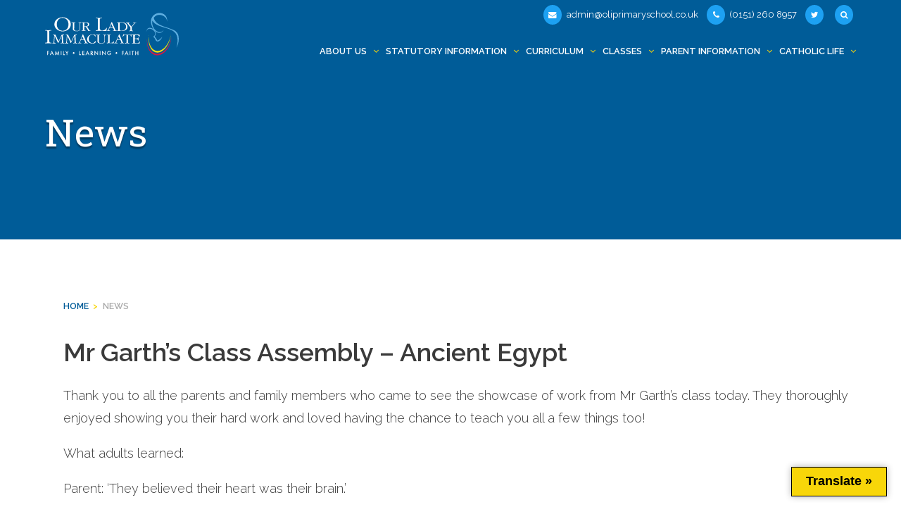

--- FILE ---
content_type: text/html; charset=UTF-8
request_url: https://oliprimary.co.uk/mr-garths-class-assembly-ancient-egypt/
body_size: 104363
content:
<!doctype html>
<html lang="en-GB">
<head>
	<meta charset="UTF-8">
	<meta name="viewport" content="width=device-width, initial-scale=1">
	<link rel="profile" href="https://gmpg.org/xfn/11">

	<meta name='robots' content='index, follow, max-image-preview:large, max-snippet:-1, max-video-preview:-1' />
	<style>img:is([sizes="auto" i], [sizes^="auto," i]) { contain-intrinsic-size: 3000px 1500px }</style>
	
	<!-- This site is optimized with the Yoast SEO plugin v26.8 - https://yoast.com/product/yoast-seo-wordpress/ -->
	<title>Mr Garth&#039;s Class Assembly - Ancient Egypt - Our Lady Immaculate Catholic Primary School</title>
	<link rel="canonical" href="https://oliprimary.co.uk/mr-garths-class-assembly-ancient-egypt/" />
	<meta property="og:locale" content="en_GB" />
	<meta property="og:type" content="article" />
	<meta property="og:title" content="Mr Garth&#039;s Class Assembly - Ancient Egypt - Our Lady Immaculate Catholic Primary School" />
	<meta property="og:description" content="Thank you to all the parents and family members who came to see the showcase of work from Mr Garth&#8217;s class today. They thoroughly enjoyed showing you their hard work and loved having the chance to teach you all a few things too! What adults learned: Parent: &#8216;They believed their heart was their brain.&#8217; Mrs [&hellip;]" />
	<meta property="og:url" content="https://oliprimary.co.uk/mr-garths-class-assembly-ancient-egypt/" />
	<meta property="og:site_name" content="Our Lady Immaculate Catholic Primary School" />
	<meta property="article:published_time" content="2017-12-01T10:10:30+00:00" />
	<meta property="article:modified_time" content="2017-12-02T19:16:30+00:00" />
	<meta property="og:image" content="https://oliprimary.co.uk/wp-content/uploads/2017/12/IMG_2787-300x200.jpg" />
	<meta name="author" content="Any Governor" />
	<meta name="twitter:label1" content="Written by" />
	<meta name="twitter:data1" content="Any Governor" />
	<meta name="twitter:label2" content="Estimated reading time" />
	<meta name="twitter:data2" content="1 minute" />
	<script type="application/ld+json" class="yoast-schema-graph">{"@context":"https://schema.org","@graph":[{"@type":"Article","@id":"https://oliprimary.co.uk/mr-garths-class-assembly-ancient-egypt/#article","isPartOf":{"@id":"https://oliprimary.co.uk/mr-garths-class-assembly-ancient-egypt/"},"author":{"name":"Any Governor","@id":"https://oliprimary.co.uk/#/schema/person/5384ca479e20661511be0b2c9c4d1d5d"},"headline":"Mr Garth&#8217;s Class Assembly &#8211; Ancient Egypt","datePublished":"2017-12-01T10:10:30+00:00","dateModified":"2017-12-02T19:16:30+00:00","mainEntityOfPage":{"@id":"https://oliprimary.co.uk/mr-garths-class-assembly-ancient-egypt/"},"wordCount":124,"image":{"@id":"https://oliprimary.co.uk/mr-garths-class-assembly-ancient-egypt/#primaryimage"},"thumbnailUrl":"https://oliprimary.co.uk/wp-content/uploads/2017/12/IMG_2787-300x200.jpg","inLanguage":"en-GB"},{"@type":"WebPage","@id":"https://oliprimary.co.uk/mr-garths-class-assembly-ancient-egypt/","url":"https://oliprimary.co.uk/mr-garths-class-assembly-ancient-egypt/","name":"Mr Garth's Class Assembly - Ancient Egypt - Our Lady Immaculate Catholic Primary School","isPartOf":{"@id":"https://oliprimary.co.uk/#website"},"primaryImageOfPage":{"@id":"https://oliprimary.co.uk/mr-garths-class-assembly-ancient-egypt/#primaryimage"},"image":{"@id":"https://oliprimary.co.uk/mr-garths-class-assembly-ancient-egypt/#primaryimage"},"thumbnailUrl":"https://oliprimary.co.uk/wp-content/uploads/2017/12/IMG_2787-300x200.jpg","datePublished":"2017-12-01T10:10:30+00:00","dateModified":"2017-12-02T19:16:30+00:00","author":{"@id":"https://oliprimary.co.uk/#/schema/person/5384ca479e20661511be0b2c9c4d1d5d"},"breadcrumb":{"@id":"https://oliprimary.co.uk/mr-garths-class-assembly-ancient-egypt/#breadcrumb"},"inLanguage":"en-GB","potentialAction":[{"@type":"ReadAction","target":["https://oliprimary.co.uk/mr-garths-class-assembly-ancient-egypt/"]}]},{"@type":"ImageObject","inLanguage":"en-GB","@id":"https://oliprimary.co.uk/mr-garths-class-assembly-ancient-egypt/#primaryimage","url":"https://oliprimary.co.uk/wp-content/uploads/2017/12/IMG_2787.jpg","contentUrl":"https://oliprimary.co.uk/wp-content/uploads/2017/12/IMG_2787.jpg","width":5184,"height":3456},{"@type":"BreadcrumbList","@id":"https://oliprimary.co.uk/mr-garths-class-assembly-ancient-egypt/#breadcrumb","itemListElement":[{"@type":"ListItem","position":1,"name":"Home","item":"https://oliprimary.co.uk/"},{"@type":"ListItem","position":2,"name":"Mr Garth&#8217;s Class Assembly &#8211; Ancient Egypt"}]},{"@type":"WebSite","@id":"https://oliprimary.co.uk/#website","url":"https://oliprimary.co.uk/","name":"Our Lady Immaculate Catholic Primary School","description":"Family, Learning, Faith","potentialAction":[{"@type":"SearchAction","target":{"@type":"EntryPoint","urlTemplate":"https://oliprimary.co.uk/?s={search_term_string}"},"query-input":{"@type":"PropertyValueSpecification","valueRequired":true,"valueName":"search_term_string"}}],"inLanguage":"en-GB"},{"@type":"Person","@id":"https://oliprimary.co.uk/#/schema/person/5384ca479e20661511be0b2c9c4d1d5d","name":"Any Governor","url":"https://oliprimary.co.uk/author/governortest1/"}]}</script>
	<!-- / Yoast SEO plugin. -->


<link rel='dns-prefetch' href='//translate.google.com' />
<link rel="alternate" type="application/rss+xml" title="Our Lady Immaculate Catholic Primary School &raquo; Feed" href="https://oliprimary.co.uk/feed/" />
<link rel="alternate" type="application/rss+xml" title="Our Lady Immaculate Catholic Primary School &raquo; Comments Feed" href="https://oliprimary.co.uk/comments/feed/" />
<link rel='stylesheet' id='wp-block-library-css' href='https://oliprimary.co.uk/wp-includes/css/dist/block-library/style.min.css?ver=6.8.3' media='all' />
<style id='classic-theme-styles-inline-css'>
/*! This file is auto-generated */
.wp-block-button__link{color:#fff;background-color:#32373c;border-radius:9999px;box-shadow:none;text-decoration:none;padding:calc(.667em + 2px) calc(1.333em + 2px);font-size:1.125em}.wp-block-file__button{background:#32373c;color:#fff;text-decoration:none}
</style>
<style id='global-styles-inline-css'>
:root{--wp--preset--aspect-ratio--square: 1;--wp--preset--aspect-ratio--4-3: 4/3;--wp--preset--aspect-ratio--3-4: 3/4;--wp--preset--aspect-ratio--3-2: 3/2;--wp--preset--aspect-ratio--2-3: 2/3;--wp--preset--aspect-ratio--16-9: 16/9;--wp--preset--aspect-ratio--9-16: 9/16;--wp--preset--color--black: #000000;--wp--preset--color--cyan-bluish-gray: #abb8c3;--wp--preset--color--white: #ffffff;--wp--preset--color--pale-pink: #f78da7;--wp--preset--color--vivid-red: #cf2e2e;--wp--preset--color--luminous-vivid-orange: #ff6900;--wp--preset--color--luminous-vivid-amber: #fcb900;--wp--preset--color--light-green-cyan: #7bdcb5;--wp--preset--color--vivid-green-cyan: #00d084;--wp--preset--color--pale-cyan-blue: #8ed1fc;--wp--preset--color--vivid-cyan-blue: #0693e3;--wp--preset--color--vivid-purple: #9b51e0;--wp--preset--gradient--vivid-cyan-blue-to-vivid-purple: linear-gradient(135deg,rgba(6,147,227,1) 0%,rgb(155,81,224) 100%);--wp--preset--gradient--light-green-cyan-to-vivid-green-cyan: linear-gradient(135deg,rgb(122,220,180) 0%,rgb(0,208,130) 100%);--wp--preset--gradient--luminous-vivid-amber-to-luminous-vivid-orange: linear-gradient(135deg,rgba(252,185,0,1) 0%,rgba(255,105,0,1) 100%);--wp--preset--gradient--luminous-vivid-orange-to-vivid-red: linear-gradient(135deg,rgba(255,105,0,1) 0%,rgb(207,46,46) 100%);--wp--preset--gradient--very-light-gray-to-cyan-bluish-gray: linear-gradient(135deg,rgb(238,238,238) 0%,rgb(169,184,195) 100%);--wp--preset--gradient--cool-to-warm-spectrum: linear-gradient(135deg,rgb(74,234,220) 0%,rgb(151,120,209) 20%,rgb(207,42,186) 40%,rgb(238,44,130) 60%,rgb(251,105,98) 80%,rgb(254,248,76) 100%);--wp--preset--gradient--blush-light-purple: linear-gradient(135deg,rgb(255,206,236) 0%,rgb(152,150,240) 100%);--wp--preset--gradient--blush-bordeaux: linear-gradient(135deg,rgb(254,205,165) 0%,rgb(254,45,45) 50%,rgb(107,0,62) 100%);--wp--preset--gradient--luminous-dusk: linear-gradient(135deg,rgb(255,203,112) 0%,rgb(199,81,192) 50%,rgb(65,88,208) 100%);--wp--preset--gradient--pale-ocean: linear-gradient(135deg,rgb(255,245,203) 0%,rgb(182,227,212) 50%,rgb(51,167,181) 100%);--wp--preset--gradient--electric-grass: linear-gradient(135deg,rgb(202,248,128) 0%,rgb(113,206,126) 100%);--wp--preset--gradient--midnight: linear-gradient(135deg,rgb(2,3,129) 0%,rgb(40,116,252) 100%);--wp--preset--font-size--small: 13px;--wp--preset--font-size--medium: 20px;--wp--preset--font-size--large: 36px;--wp--preset--font-size--x-large: 42px;--wp--preset--spacing--20: 0.44rem;--wp--preset--spacing--30: 0.67rem;--wp--preset--spacing--40: 1rem;--wp--preset--spacing--50: 1.5rem;--wp--preset--spacing--60: 2.25rem;--wp--preset--spacing--70: 3.38rem;--wp--preset--spacing--80: 5.06rem;--wp--preset--shadow--natural: 6px 6px 9px rgba(0, 0, 0, 0.2);--wp--preset--shadow--deep: 12px 12px 50px rgba(0, 0, 0, 0.4);--wp--preset--shadow--sharp: 6px 6px 0px rgba(0, 0, 0, 0.2);--wp--preset--shadow--outlined: 6px 6px 0px -3px rgba(255, 255, 255, 1), 6px 6px rgba(0, 0, 0, 1);--wp--preset--shadow--crisp: 6px 6px 0px rgba(0, 0, 0, 1);}:where(.is-layout-flex){gap: 0.5em;}:where(.is-layout-grid){gap: 0.5em;}body .is-layout-flex{display: flex;}.is-layout-flex{flex-wrap: wrap;align-items: center;}.is-layout-flex > :is(*, div){margin: 0;}body .is-layout-grid{display: grid;}.is-layout-grid > :is(*, div){margin: 0;}:where(.wp-block-columns.is-layout-flex){gap: 2em;}:where(.wp-block-columns.is-layout-grid){gap: 2em;}:where(.wp-block-post-template.is-layout-flex){gap: 1.25em;}:where(.wp-block-post-template.is-layout-grid){gap: 1.25em;}.has-black-color{color: var(--wp--preset--color--black) !important;}.has-cyan-bluish-gray-color{color: var(--wp--preset--color--cyan-bluish-gray) !important;}.has-white-color{color: var(--wp--preset--color--white) !important;}.has-pale-pink-color{color: var(--wp--preset--color--pale-pink) !important;}.has-vivid-red-color{color: var(--wp--preset--color--vivid-red) !important;}.has-luminous-vivid-orange-color{color: var(--wp--preset--color--luminous-vivid-orange) !important;}.has-luminous-vivid-amber-color{color: var(--wp--preset--color--luminous-vivid-amber) !important;}.has-light-green-cyan-color{color: var(--wp--preset--color--light-green-cyan) !important;}.has-vivid-green-cyan-color{color: var(--wp--preset--color--vivid-green-cyan) !important;}.has-pale-cyan-blue-color{color: var(--wp--preset--color--pale-cyan-blue) !important;}.has-vivid-cyan-blue-color{color: var(--wp--preset--color--vivid-cyan-blue) !important;}.has-vivid-purple-color{color: var(--wp--preset--color--vivid-purple) !important;}.has-black-background-color{background-color: var(--wp--preset--color--black) !important;}.has-cyan-bluish-gray-background-color{background-color: var(--wp--preset--color--cyan-bluish-gray) !important;}.has-white-background-color{background-color: var(--wp--preset--color--white) !important;}.has-pale-pink-background-color{background-color: var(--wp--preset--color--pale-pink) !important;}.has-vivid-red-background-color{background-color: var(--wp--preset--color--vivid-red) !important;}.has-luminous-vivid-orange-background-color{background-color: var(--wp--preset--color--luminous-vivid-orange) !important;}.has-luminous-vivid-amber-background-color{background-color: var(--wp--preset--color--luminous-vivid-amber) !important;}.has-light-green-cyan-background-color{background-color: var(--wp--preset--color--light-green-cyan) !important;}.has-vivid-green-cyan-background-color{background-color: var(--wp--preset--color--vivid-green-cyan) !important;}.has-pale-cyan-blue-background-color{background-color: var(--wp--preset--color--pale-cyan-blue) !important;}.has-vivid-cyan-blue-background-color{background-color: var(--wp--preset--color--vivid-cyan-blue) !important;}.has-vivid-purple-background-color{background-color: var(--wp--preset--color--vivid-purple) !important;}.has-black-border-color{border-color: var(--wp--preset--color--black) !important;}.has-cyan-bluish-gray-border-color{border-color: var(--wp--preset--color--cyan-bluish-gray) !important;}.has-white-border-color{border-color: var(--wp--preset--color--white) !important;}.has-pale-pink-border-color{border-color: var(--wp--preset--color--pale-pink) !important;}.has-vivid-red-border-color{border-color: var(--wp--preset--color--vivid-red) !important;}.has-luminous-vivid-orange-border-color{border-color: var(--wp--preset--color--luminous-vivid-orange) !important;}.has-luminous-vivid-amber-border-color{border-color: var(--wp--preset--color--luminous-vivid-amber) !important;}.has-light-green-cyan-border-color{border-color: var(--wp--preset--color--light-green-cyan) !important;}.has-vivid-green-cyan-border-color{border-color: var(--wp--preset--color--vivid-green-cyan) !important;}.has-pale-cyan-blue-border-color{border-color: var(--wp--preset--color--pale-cyan-blue) !important;}.has-vivid-cyan-blue-border-color{border-color: var(--wp--preset--color--vivid-cyan-blue) !important;}.has-vivid-purple-border-color{border-color: var(--wp--preset--color--vivid-purple) !important;}.has-vivid-cyan-blue-to-vivid-purple-gradient-background{background: var(--wp--preset--gradient--vivid-cyan-blue-to-vivid-purple) !important;}.has-light-green-cyan-to-vivid-green-cyan-gradient-background{background: var(--wp--preset--gradient--light-green-cyan-to-vivid-green-cyan) !important;}.has-luminous-vivid-amber-to-luminous-vivid-orange-gradient-background{background: var(--wp--preset--gradient--luminous-vivid-amber-to-luminous-vivid-orange) !important;}.has-luminous-vivid-orange-to-vivid-red-gradient-background{background: var(--wp--preset--gradient--luminous-vivid-orange-to-vivid-red) !important;}.has-very-light-gray-to-cyan-bluish-gray-gradient-background{background: var(--wp--preset--gradient--very-light-gray-to-cyan-bluish-gray) !important;}.has-cool-to-warm-spectrum-gradient-background{background: var(--wp--preset--gradient--cool-to-warm-spectrum) !important;}.has-blush-light-purple-gradient-background{background: var(--wp--preset--gradient--blush-light-purple) !important;}.has-blush-bordeaux-gradient-background{background: var(--wp--preset--gradient--blush-bordeaux) !important;}.has-luminous-dusk-gradient-background{background: var(--wp--preset--gradient--luminous-dusk) !important;}.has-pale-ocean-gradient-background{background: var(--wp--preset--gradient--pale-ocean) !important;}.has-electric-grass-gradient-background{background: var(--wp--preset--gradient--electric-grass) !important;}.has-midnight-gradient-background{background: var(--wp--preset--gradient--midnight) !important;}.has-small-font-size{font-size: var(--wp--preset--font-size--small) !important;}.has-medium-font-size{font-size: var(--wp--preset--font-size--medium) !important;}.has-large-font-size{font-size: var(--wp--preset--font-size--large) !important;}.has-x-large-font-size{font-size: var(--wp--preset--font-size--x-large) !important;}
:where(.wp-block-post-template.is-layout-flex){gap: 1.25em;}:where(.wp-block-post-template.is-layout-grid){gap: 1.25em;}
:where(.wp-block-columns.is-layout-flex){gap: 2em;}:where(.wp-block-columns.is-layout-grid){gap: 2em;}
:root :where(.wp-block-pullquote){font-size: 1.5em;line-height: 1.6;}
</style>
<link rel='stylesheet' id='cookie-law-info-css' href='https://oliprimary.co.uk/wp-content/plugins/cookie-law-info/legacy/public/css/cookie-law-info-public.css?ver=3.3.9.1' media='all' />
<link rel='stylesheet' id='cookie-law-info-gdpr-css' href='https://oliprimary.co.uk/wp-content/plugins/cookie-law-info/legacy/public/css/cookie-law-info-gdpr.css?ver=3.3.9.1' media='all' />
<link rel='stylesheet' id='ctf_styles-css' href='https://oliprimary.co.uk/wp-content/plugins/custom-twitter-feeds-pro/css/ctf-styles.min.css?ver=2.4.1' media='all' />
<link rel='stylesheet' id='google-language-translator-css' href='https://oliprimary.co.uk/wp-content/plugins/google-language-translator/css/style.css?ver=6.0.20' media='' />
<link rel='stylesheet' id='glt-toolbar-styles-css' href='https://oliprimary.co.uk/wp-content/plugins/google-language-translator/css/toolbar.css?ver=6.0.20' media='' />
<link rel='stylesheet' id='responsive-lightbox-swipebox-css' href='https://oliprimary.co.uk/wp-content/plugins/responsive-lightbox/assets/swipebox/swipebox.min.css?ver=1.5.2' media='all' />
<link rel='stylesheet' id='oli-style-css' href='https://oliprimary.co.uk/wp-content/themes/oliprimary/style.css?ver=1.0.0' media='all' />
<link rel='stylesheet' id='cssmenu-styles-css' href='https://oliprimary.co.uk/wp-content/themes/oliprimary/css/menu.css?ver=6.8.3' media='all' />
<link rel='stylesheet' id='dashicons-css' href='https://oliprimary.co.uk/wp-includes/css/dashicons.min.css?ver=6.8.3' media='all' />
<link rel='stylesheet' id='thickbox-css' href='https://oliprimary.co.uk/wp-includes/js/thickbox/thickbox.css?ver=6.8.3' media='all' />
<link rel='stylesheet' id='tablepress-default-css' href='https://oliprimary.co.uk/wp-content/tablepress-combined.min.css?ver=43' media='all' />
<script id="jquery-core-js-extra">
var appp_ajax_login = {"processing":"Logging in....","required":"Fields are required","error":"Error Logging in"};
</script>
<script src="https://oliprimary.co.uk/wp-includes/js/jquery/jquery.min.js?ver=3.7.1" id="jquery-core-js"></script>
<script src="https://oliprimary.co.uk/wp-includes/js/jquery/jquery-migrate.min.js?ver=3.4.1" id="jquery-migrate-js"></script>
<script id="clcr-likes.js-js-extra">
var simpleLikes = {"ajaxurl":"https:\/\/oliprimary.co.uk\/wp-admin\/admin-ajax.php","like":"Like","unlike":"Unlike"};
</script>
<script src="https://oliprimary.co.uk/wp-content/plugins/clcr-chatter//js/clcr-likes.js?ver=0.0.1" id="clcr-likes.js-js"></script>
<script id="cookie-law-info-js-extra">
var Cli_Data = {"nn_cookie_ids":[],"cookielist":[],"non_necessary_cookies":[],"ccpaEnabled":"","ccpaRegionBased":"","ccpaBarEnabled":"","strictlyEnabled":["necessary","obligatoire"],"ccpaType":"gdpr","js_blocking":"","custom_integration":"","triggerDomRefresh":"","secure_cookies":""};
var cli_cookiebar_settings = {"animate_speed_hide":"500","animate_speed_show":"500","background":"#0066bf","border":"#b1a6a6c2","border_on":"","button_1_button_colour":"#5d91bf","button_1_button_hover":"#4a7499","button_1_link_colour":"#fff","button_1_as_button":"1","button_1_new_win":"","button_2_button_colour":"#333","button_2_button_hover":"#292929","button_2_link_colour":"#444","button_2_as_button":"","button_2_hidebar":"","button_3_button_colour":"#5d91bf","button_3_button_hover":"#4a7499","button_3_link_colour":"#fff","button_3_as_button":"1","button_3_new_win":"","button_4_button_colour":"#5d91bf","button_4_button_hover":"#4a7499","button_4_link_colour":"#ffffff","button_4_as_button":"1","button_7_button_colour":"#61a229","button_7_button_hover":"#4e8221","button_7_link_colour":"#fff","button_7_as_button":"1","button_7_new_win":"","font_family":"inherit","header_fix":"","notify_animate_hide":"1","notify_animate_show":"","notify_div_id":"#cookie-law-info-bar","notify_position_horizontal":"right","notify_position_vertical":"bottom","scroll_close":"","scroll_close_reload":"","accept_close_reload":"","reject_close_reload":"","showagain_tab":"","showagain_background":"#fff","showagain_border":"#000","showagain_div_id":"#cookie-law-info-again","showagain_x_position":"100px","text":"#ffffff","show_once_yn":"","show_once":"10000","logging_on":"","as_popup":"","popup_overlay":"1","bar_heading_text":"","cookie_bar_as":"banner","popup_showagain_position":"bottom-right","widget_position":"left"};
var log_object = {"ajax_url":"https:\/\/oliprimary.co.uk\/wp-admin\/admin-ajax.php"};
</script>
<script src="https://oliprimary.co.uk/wp-content/plugins/cookie-law-info/legacy/public/js/cookie-law-info-public.js?ver=3.3.9.1" id="cookie-law-info-js"></script>
<script src="https://oliprimary.co.uk/wp-content/plugins/responsive-lightbox/assets/dompurify/purify.min.js?ver=3.3.1" id="dompurify-js"></script>
<script id="responsive-lightbox-sanitizer-js-before">
window.RLG = window.RLG || {}; window.RLG.sanitizeAllowedHosts = ["youtube.com","www.youtube.com","youtu.be","vimeo.com","player.vimeo.com"];
</script>
<script src="https://oliprimary.co.uk/wp-content/plugins/responsive-lightbox/js/sanitizer.js?ver=2.6.1" id="responsive-lightbox-sanitizer-js"></script>
<script src="https://oliprimary.co.uk/wp-content/plugins/responsive-lightbox/assets/swipebox/jquery.swipebox.min.js?ver=1.5.2" id="responsive-lightbox-swipebox-js"></script>
<script src="https://oliprimary.co.uk/wp-includes/js/underscore.min.js?ver=1.13.7" id="underscore-js"></script>
<script src="https://oliprimary.co.uk/wp-content/plugins/responsive-lightbox/assets/infinitescroll/infinite-scroll.pkgd.min.js?ver=4.0.1" id="responsive-lightbox-infinite-scroll-js"></script>
<script id="responsive-lightbox-js-before">
var rlArgs = {"script":"swipebox","selector":"lightbox","customEvents":"","activeGalleries":true,"animation":true,"hideCloseButtonOnMobile":false,"removeBarsOnMobile":false,"hideBars":false,"hideBarsDelay":5000,"videoMaxWidth":1080,"useSVG":false,"loopAtEnd":false,"woocommerce_gallery":false,"ajaxurl":"https:\/\/oliprimary.co.uk\/wp-admin\/admin-ajax.php","nonce":"e38335b459","preview":false,"postId":21760,"scriptExtension":false};
</script>
<script src="https://oliprimary.co.uk/wp-content/plugins/responsive-lightbox/js/front.js?ver=2.6.1" id="responsive-lightbox-js"></script>
<script src="https://oliprimary.co.uk/wp-content/plugins/apppresser/js/no-app.js?ver=4.5.2" id="appp-no-app-js"></script>
<link rel="https://api.w.org/" href="https://oliprimary.co.uk/wp-json/" /><link rel="alternate" title="JSON" type="application/json" href="https://oliprimary.co.uk/wp-json/wp/v2/posts/21760" /><link rel="EditURI" type="application/rsd+xml" title="RSD" href="https://oliprimary.co.uk/xmlrpc.php?rsd" />
<meta name="generator" content="WordPress 6.8.3" />
<link rel='shortlink' href='https://oliprimary.co.uk/?p=21760' />
<link rel="alternate" title="oEmbed (JSON)" type="application/json+oembed" href="https://oliprimary.co.uk/wp-json/oembed/1.0/embed?url=https%3A%2F%2Foliprimary.co.uk%2Fmr-garths-class-assembly-ancient-egypt%2F" />
<link rel="alternate" title="oEmbed (XML)" type="text/xml+oembed" href="https://oliprimary.co.uk/wp-json/oembed/1.0/embed?url=https%3A%2F%2Foliprimary.co.uk%2Fmr-garths-class-assembly-ancient-egypt%2F&#038;format=xml" />
<style>#glt-translate-trigger > span {
    text-shadow: none!Important;
}
#glt-translate-trigger {
    bottom: 15px!Important;
    padding: 6px 20px 7px!Important;
border: solid 1px black;
font-size: 18px;
}
@media screen and (max-width: 768px) {
#glt-translate-trigger {
    bottom: 0px!Important;
font-size: 16px;
}
}#google_language_translator{width:auto!important;}div.skiptranslate.goog-te-gadget{display:inline!important;}.goog-tooltip{display: none!important;}.goog-tooltip:hover{display: none!important;}.goog-text-highlight{background-color:transparent!important;border:none!important;box-shadow:none!important;}#google_language_translator select.goog-te-combo{color:#32373c;}#google_language_translator{color:transparent;}body{top:0px!important;}#goog-gt-{display:none!important;}font font{background-color:transparent!important;box-shadow:none!important;position:initial!important;}#glt-translate-trigger > span{color:#000000;}#glt-translate-trigger{background:#f8d609;}.goog-te-gadget .goog-te-combo{width:100%;}</style><style>.recentcomments a{display:inline !important;padding:0 !important;margin:0 !important;}</style><link rel="icon" href="https://oliprimary.co.uk/wp-content/uploads/2018/09/cropped-oli-icon-32x32.png" sizes="32x32" />
<link rel="icon" href="https://oliprimary.co.uk/wp-content/uploads/2018/09/cropped-oli-icon-192x192.png" sizes="192x192" />
<link rel="apple-touch-icon" href="https://oliprimary.co.uk/wp-content/uploads/2018/09/cropped-oli-icon-180x180.png" />
<meta name="msapplication-TileImage" content="https://oliprimary.co.uk/wp-content/uploads/2018/09/cropped-oli-icon-270x270.png" />
		<style id="wp-custom-css">
			.VIpgJd-yAWNEb-L7lbkb {
    z-index: 9999999!Important;
}		</style>
			
	
<script language="javascript" type="text/javascript" src="https://oliprimary.co.uk/wp-content/themes/oliprimary/js/jquery.js"></script>
<script language="javascript" type="text/javascript" src="https://oliprimary.co.uk/wp-content/themes/oliprimary/js/jquery.query.js"></script>

<link rel="stylesheet" type="text/css" media="screen" href="https://oliprimary.co.uk/wp-content/themes/oliprimary/css/main.css">
	
<link href="https://fonts.googleapis.com/css2?family=Raleway:ital,wght@0,200;0,300;0,400;0,500;0,600;0,700;1,200;1,300;1,400;1,500;1,600;1,700&display=swap" rel="stylesheet">
<link href="https://fonts.googleapis.com/css?family=Roboto+Slab:400,700" rel="stylesheet" type="text/css">	
<link rel="stylesheet" type="text/css" media="screen" href="https://stackpath.bootstrapcdn.com/font-awesome/4.7.0/css/font-awesome.min.css">	
	
	
</head>
	
<!-- Google tag (gtag.js) -->
<script async src="https://www.googletagmanager.com/gtag/js?id=G-4F5101JXC5"></script>
<script>
  window.dataLayer = window.dataLayer || [];
  function gtag(){dataLayer.push(arguments);}
  gtag('js', new Date());

  gtag('config', 'G-4F5101JXC5');
</script>
	

<body class="wp-singular post-template-default single single-post postid-21760 single-format-standard wp-theme-oliprimary">

<a class="skip-link screen-reader-text" href="#primary">Skip to content</a>
	


<nav class="pushy pushy-left" data-focus="#first-link">
<div class="pushy-content">     
<div class="cssmenu">
<div id="cssmenu" class="menu-primary-navigation-container"><ul id="menu-primary-navigation" class="menu"><li id="menu-item-30076" class="logged-in-menu menu-item menu-item-type-post_type menu-item-object-page menu-item-home"><a href="https://oliprimary.co.uk/"><span>Home</span></a></li>
<li id="menu-item-24" class="menu-item menu-item-type-post_type menu-item-object-page menu-item-has-children has-sub"><a href="https://oliprimary.co.uk/about-us/"><span>About Us</span></a>
<ul>
	<li id="menu-item-30355" class="menu-item menu-item-type-post_type menu-item-object-page"><a href="https://oliprimary.co.uk/school-virtual-tour/"><span>Welcome &#038; Virtual tour</span></a></li>
	<li id="menu-item-34859" class="menu-item menu-item-type-post_type menu-item-object-page"><a href="https://oliprimary.co.uk/staff/"><span>Staff</span></a></li>
	<li id="menu-item-30116" class="menu-item menu-item-type-post_type menu-item-object-page"><a href="https://oliprimary.co.uk/about-us/our-attendance/"><span>Our Attendance</span></a></li>
	<li id="menu-item-2585" class="menu-item menu-item-type-post_type menu-item-object-page"><a href="https://oliprimary.co.uk/about-us/mission-statement/"><span>Mission Statement</span></a></li>
	<li id="menu-item-37431" class="menu-item menu-item-type-post_type menu-item-object-page"><a href="https://oliprimary.co.uk/times-of-the-school-day/"><span>Times of the school day</span></a></li>
	<li id="menu-item-2613" class="menu-item menu-item-type-post_type menu-item-object-page"><a href="https://oliprimary.co.uk/parents-info/code-of-conduct/"><span>Code of Conduct</span></a></li>
	<li id="menu-item-2598" class="menu-item menu-item-type-post_type menu-item-object-page menu-item-has-children has-sub"><a href="https://oliprimary.co.uk/school-council/"><span>School Council</span></a>
	<ul>
		<li id="menu-item-30123" class="menu-item menu-item-type-post_type menu-item-object-page"><a href="https://oliprimary.co.uk/school-council/school-council-work-2016-17/"><span>School Council Work</span></a></li>
	</ul>
</li>
	<li id="menu-item-2597" class="menu-item menu-item-type-post_type menu-item-object-page"><a href="https://oliprimary.co.uk/school-ambassadors/"><span>School Ambassadors</span></a></li>
	<li id="menu-item-2587" class="menu-item menu-item-type-post_type menu-item-object-page"><a href="https://oliprimary.co.uk/eco-council/"><span>Eco Council/Live Simply</span></a></li>
	<li id="menu-item-30431" class="menu-item menu-item-type-post_type menu-item-object-page"><a href="https://oliprimary.co.uk/extended-schools/breakfast-club/"><span>Breakfast Club</span></a></li>
	<li id="menu-item-30432" class="menu-item menu-item-type-post_type menu-item-object-page"><a href="https://oliprimary.co.uk/extended-schools/after-school-club/"><span>Everton Kids Club Ltd</span></a></li>
	<li id="menu-item-2584" class="menu-item menu-item-type-post_type menu-item-object-page"><a href="https://oliprimary.co.uk/about-us/how-to-find-us/"><span>How to find us</span></a></li>
	<li id="menu-item-2603" class="menu-item menu-item-type-post_type menu-item-object-page"><a href="https://oliprimary.co.uk/about-us/vacancies/"><span>Vacancies</span></a></li>
</ul>
</li>
<li id="menu-item-35972" class="menu-item menu-item-type-post_type menu-item-object-page menu-item-has-children has-sub"><a href="https://oliprimary.co.uk/statutory-information/"><span>Statutory Information</span></a>
<ul>
	<li id="menu-item-2583" class="menu-item menu-item-type-post_type menu-item-object-page"><a href="https://oliprimary.co.uk/about-us/governors-staff/"><span>Governors</span></a></li>
	<li id="menu-item-2611" class="menu-item menu-item-type-post_type menu-item-object-page"><a href="https://oliprimary.co.uk/parents-info/admissions-information/"><span>Admissions Information</span></a></li>
	<li id="menu-item-31333" class="menu-item menu-item-type-post_type menu-item-object-page"><a href="https://oliprimary.co.uk/parents-info/special-educational-needs-disability/"><span>SEND Information</span></a></li>
	<li id="menu-item-43679" class="menu-item menu-item-type-post_type menu-item-object-page menu-item-has-children has-sub"><a href="https://oliprimary.co.uk/inclusion/"><span>Inclusion</span></a>
	<ul>
		<li id="menu-item-43671" class="menu-item menu-item-type-post_type menu-item-object-page"><a href="https://oliprimary.co.uk/inclusion-quality-mark-i-q-m-outcome-8th-april-2024/"><span>Inclusion Quality Mark</span></a></li>
		<li id="menu-item-2639" class="menu-item menu-item-type-post_type menu-item-object-page"><a href="https://oliprimary.co.uk/school-community/eal-support/"><span>EAL Support</span></a></li>
	</ul>
</li>
	<li id="menu-item-2616" class="menu-item menu-item-type-post_type menu-item-object-page menu-item-has-children has-sub"><a href="https://oliprimary.co.uk/parents-info/school-policies/"><span>School Policies</span></a>
	<ul>
		<li id="menu-item-43738" class="menu-item menu-item-type-post_type menu-item-object-page"><a href="https://oliprimary.co.uk/statutory-policies/"><span>Statutory policies</span></a></li>
		<li id="menu-item-43737" class="menu-item menu-item-type-post_type menu-item-object-page"><a href="https://oliprimary.co.uk/general-policies/"><span>General policies</span></a></li>
		<li id="menu-item-43741" class="menu-item menu-item-type-post_type menu-item-object-page"><a href="https://oliprimary.co.uk/religious-education-policies/"><span>Religious Education policies</span></a></li>
	</ul>
</li>
	<li id="menu-item-30310" class="menu-item menu-item-type-post_type menu-item-object-page"><a href="https://oliprimary.co.uk/parents-info/pupil-premium/"><span>Pupil Premium</span></a></li>
	<li id="menu-item-30335" class="menu-item menu-item-type-post_type menu-item-object-page"><a href="https://oliprimary.co.uk/pe-sport-premium/"><span>PE &#038; Sport Premium</span></a></li>
	<li id="menu-item-2619" class="menu-item menu-item-type-post_type menu-item-object-page"><a href="https://oliprimary.co.uk/parents-info/uniform/"><span>Uniform</span></a></li>
	<li id="menu-item-41890" class="menu-item menu-item-type-post_type menu-item-object-page"><a href="https://oliprimary.co.uk/parents-info/term-dates/"><span>Term Dates</span></a></li>
	<li id="menu-item-16161" class="menu-item menu-item-type-post_type menu-item-object-page"><a href="https://oliprimary.co.uk/parents-info/equality-and-diversity/"><span>Equality and Diversity</span></a></li>
	<li id="menu-item-2615" class="menu-item menu-item-type-post_type menu-item-object-page"><a href="https://oliprimary.co.uk/parents-info/school-data/"><span>School Data</span></a></li>
	<li id="menu-item-2614" class="menu-item menu-item-type-post_type menu-item-object-page"><a href="https://oliprimary.co.uk/parents-info/ofsted-reports/"><span>Ofsted and RE inspection reports</span></a></li>
	<li id="menu-item-43730" class="menu-item menu-item-type-post_type menu-item-object-page"><a href="https://oliprimary.co.uk/financial-information/"><span>Financial Information</span></a></li>
</ul>
</li>
<li id="menu-item-35394" class="menu-item menu-item-type-post_type menu-item-object-page menu-item-has-children has-sub"><a href="https://oliprimary.co.uk/curriculum/"><span>Curriculum</span></a>
<ul>
	<li id="menu-item-38200" class="menu-item menu-item-type-post_type menu-item-object-page"><a href="https://oliprimary.co.uk/curriculum/"><span>About the Curriculum</span></a></li>
	<li id="menu-item-35393" class="menu-item menu-item-type-post_type menu-item-object-page"><a href="https://oliprimary.co.uk/art/"><span>Art</span></a></li>
	<li id="menu-item-35386" class="menu-item menu-item-type-post_type menu-item-object-page"><a href="https://oliprimary.co.uk/computing/"><span>Computing</span></a></li>
	<li id="menu-item-35392" class="menu-item menu-item-type-post_type menu-item-object-page"><a href="https://oliprimary.co.uk/design-technology/"><span>Design Technology</span></a></li>
	<li id="menu-item-35534" class="menu-item menu-item-type-post_type menu-item-object-page menu-item-has-children has-sub"><a href="https://oliprimary.co.uk/english/"><span>English</span></a>
	<ul>
		<li id="menu-item-44031" class="menu-item menu-item-type-post_type menu-item-object-page"><a href="https://oliprimary.co.uk/reading/"><span>Reading</span></a></li>
		<li id="menu-item-35381" class="menu-item menu-item-type-post_type menu-item-object-page"><a href="https://oliprimary.co.uk/phonics/"><span>Phonics</span></a></li>
		<li id="menu-item-44029" class="menu-item menu-item-type-post_type menu-item-object-page"><a href="https://oliprimary.co.uk/writing/"><span>Writing</span></a></li>
		<li id="menu-item-44034" class="menu-item menu-item-type-post_type menu-item-object-page"><a href="https://oliprimary.co.uk/spelling/"><span>Spelling</span></a></li>
		<li id="menu-item-44028" class="menu-item menu-item-type-post_type menu-item-object-page"><a href="https://oliprimary.co.uk/oracy/"><span>Oracy</span></a></li>
		<li id="menu-item-44027" class="menu-item menu-item-type-post_type menu-item-object-page"><a href="https://oliprimary.co.uk/handwriting/"><span>Handwriting</span></a></li>
	</ul>
</li>
	<li id="menu-item-35385" class="menu-item menu-item-type-post_type menu-item-object-page"><a href="https://oliprimary.co.uk/geography/"><span>Geography</span></a></li>
	<li id="menu-item-35391" class="menu-item menu-item-type-post_type menu-item-object-page"><a href="https://oliprimary.co.uk/history/"><span>History</span></a></li>
	<li id="menu-item-35384" class="menu-item menu-item-type-post_type menu-item-object-page"><a href="https://oliprimary.co.uk/maths/"><span>Maths</span></a></li>
	<li id="menu-item-35383" class="menu-item menu-item-type-post_type menu-item-object-page"><a href="https://oliprimary.co.uk/music/"><span>Music</span></a></li>
	<li id="menu-item-35382" class="menu-item menu-item-type-post_type menu-item-object-page"><a href="https://oliprimary.co.uk/pe/"><span>PE</span></a></li>
	<li id="menu-item-35380" class="menu-item menu-item-type-post_type menu-item-object-page"><a href="https://oliprimary.co.uk/pshe/"><span>PSHE and RSE</span></a></li>
	<li id="menu-item-35387" class="menu-item menu-item-type-post_type menu-item-object-page"><a href="https://oliprimary.co.uk/re/"><span>RE</span></a></li>
	<li id="menu-item-35389" class="menu-item menu-item-type-post_type menu-item-object-page"><a href="https://oliprimary.co.uk/science/"><span>Science</span></a></li>
	<li id="menu-item-35486" class="menu-item menu-item-type-post_type menu-item-object-page"><a href="https://oliprimary.co.uk/spanish/"><span>Spanish</span></a></li>
</ul>
</li>
<li id="menu-item-35359" class="menu-item menu-item-type-custom menu-item-object-custom menu-item-has-children has-sub"><a href="/"><span>Classes</span></a>
<ul>
	<li id="menu-item-35368" class="menu-item menu-item-type-post_type menu-item-object-page"><a href="https://oliprimary.co.uk/nursery/"><span>Nursery</span></a></li>
	<li id="menu-item-35369" class="menu-item menu-item-type-post_type menu-item-object-page"><a href="https://oliprimary.co.uk/reception/"><span>Reception</span></a></li>
	<li id="menu-item-35361" class="menu-item menu-item-type-post_type menu-item-object-page"><a href="https://oliprimary.co.uk/oli-2-year-olds/"><span>OLI 2 Year Olds</span></a></li>
	<li id="menu-item-35367" class="menu-item menu-item-type-post_type menu-item-object-page"><a href="https://oliprimary.co.uk/year-1/"><span>Year 1</span></a></li>
	<li id="menu-item-35366" class="menu-item menu-item-type-post_type menu-item-object-page"><a href="https://oliprimary.co.uk/year-2/"><span>Year 2</span></a></li>
	<li id="menu-item-35365" class="menu-item menu-item-type-post_type menu-item-object-page"><a href="https://oliprimary.co.uk/year-3/"><span>Year 3</span></a></li>
	<li id="menu-item-35364" class="menu-item menu-item-type-post_type menu-item-object-page"><a href="https://oliprimary.co.uk/year-4/"><span>Year 4</span></a></li>
	<li id="menu-item-35363" class="menu-item menu-item-type-post_type menu-item-object-page"><a href="https://oliprimary.co.uk/year-5/"><span>Year 5</span></a></li>
	<li id="menu-item-35362" class="menu-item menu-item-type-post_type menu-item-object-page"><a href="https://oliprimary.co.uk/year-6/"><span>Year 6</span></a></li>
</ul>
</li>
<li id="menu-item-30" class="menu-item menu-item-type-post_type menu-item-object-page menu-item-has-children has-sub"><a href="https://oliprimary.co.uk/parents-info/"><span>Parent Information</span></a>
<ul>
	<li id="menu-item-30126" class="menu-item menu-item-type-post_type menu-item-object-page"><a href="https://oliprimary.co.uk/news/"><span>Latest News</span></a></li>
	<li id="menu-item-2609" class="menu-item menu-item-type-post_type menu-item-object-page"><a href="https://oliprimary.co.uk/letters-home/"><span>Letters Home</span></a></li>
	<li id="menu-item-30152" class="menu-item menu-item-type-post_type menu-item-object-page"><a href="https://oliprimary.co.uk/parents-info/"><span>Useful Documents</span></a></li>
	<li id="menu-item-30311" class="menu-item menu-item-type-post_type menu-item-object-page"><a href="https://oliprimary.co.uk/parents-info/admissions-information/2-year-old-places-and-funding/"><span>2 year old places and funding</span></a></li>
	<li id="menu-item-2617" class="menu-item menu-item-type-post_type menu-item-object-page"><a href="https://oliprimary.co.uk/parents-info/sickness-medication/"><span>Sickness &#038; Medication</span></a></li>
	<li id="menu-item-2618" class="menu-item menu-item-type-post_type menu-item-object-page"><a href="https://oliprimary.co.uk/parents-info/term-dates/"><span>Term Dates</span></a></li>
	<li id="menu-item-33988" class="menu-item menu-item-type-post_type menu-item-object-page"><a href="https://oliprimary.co.uk/parents-info/mental-health-and-wellbeing/"><span>Mental Health and Wellbeing</span></a></li>
	<li id="menu-item-30308" class="menu-item menu-item-type-post_type menu-item-object-page"><a href="https://oliprimary.co.uk/parents-info/child-protection/"><span>Safeguarding and Online Safety</span></a></li>
	<li id="menu-item-36926" class="menu-item menu-item-type-post_type menu-item-object-page"><a href="https://oliprimary.co.uk/parents-info/child-protection/operation-encompass-and-domestic-abuse/"><span>Operation Encompass and domestic abuse</span></a></li>
	<li id="menu-item-30808" class="menu-item menu-item-type-post_type menu-item-object-page menu-item-has-children has-sub"><a href="https://oliprimary.co.uk/anti-bullying-2020/"><span>Anti bullying</span></a>
	<ul>
		<li id="menu-item-30809" class="menu-item menu-item-type-post_type menu-item-object-page"><a href="https://oliprimary.co.uk/examples-of-our-anti-bullying-work/"><span>Anti bullying work</span></a></li>
	</ul>
</li>
	<li id="menu-item-36572" class="menu-item menu-item-type-post_type menu-item-object-page"><a href="https://oliprimary.co.uk/parents-info/attachment-trauma/"><span>Attachment &#038; Trauma Informed</span></a></li>
	<li id="menu-item-35541" class="menu-item menu-item-type-post_type menu-item-object-page"><a href="https://oliprimary.co.uk/parent-questionnaire-results-2022/"><span>Parent Questionnaire Results</span></a></li>
	<li id="menu-item-30307" class="menu-item menu-item-type-post_type menu-item-object-page menu-item-has-children has-sub"><a href="https://oliprimary.co.uk/parents-info/school-menus/"><span>School Meals</span></a>
	<ul>
		<li id="menu-item-30312" class="menu-item menu-item-type-post_type menu-item-object-page"><a href="https://oliprimary.co.uk/school-meal-menus/"><span>School Menus</span></a></li>
		<li id="menu-item-30313" class="menu-item menu-item-type-post_type menu-item-object-page"><a href="https://oliprimary.co.uk/parents-info/school-menus/free-school-meals/"><span>Free School Meals</span></a></li>
	</ul>
</li>
	<li id="menu-item-2620" class="menu-item menu-item-type-post_type menu-item-object-page"><a href="https://oliprimary.co.uk/parents-info/useful-links/"><span>Useful Links</span></a></li>
</ul>
</li>
<li id="menu-item-31" class="menu-item menu-item-type-post_type menu-item-object-page menu-item-has-children has-sub"><a href="https://oliprimary.co.uk/school-community/"><span>Catholic Life</span></a>
<ul>
	<li id="menu-item-30153" class="menu-item menu-item-type-post_type menu-item-object-page"><a href="https://oliprimary.co.uk/school-community/"><span>Introduction</span></a></li>
	<li id="menu-item-2637" class="menu-item menu-item-type-post_type menu-item-object-page"><a href="https://oliprimary.co.uk/school-community/church/"><span>Church</span></a></li>
	<li id="menu-item-30321" class="menu-item menu-item-type-post_type menu-item-object-page"><a href="https://oliprimary.co.uk/school-community/church/church-2019-2020/"><span>Parish and Community</span></a></li>
	<li id="menu-item-30122" class="menu-item menu-item-type-post_type menu-item-object-page menu-item-has-children has-sub"><a href="https://oliprimary.co.uk/chaplaincy-group/"><span>Chaplaincy Group Information</span></a>
	<ul>
		<li id="menu-item-38816" class="menu-item menu-item-type-post_type menu-item-object-page"><a href="https://oliprimary.co.uk/chaplaincy-group/chaplaincy-group-2023-24/"><span>Chaplaincy Group 2025-26</span></a></li>
	</ul>
</li>
	<li id="menu-item-34179" class="menu-item menu-item-type-post_type menu-item-object-page"><a href="https://oliprimary.co.uk/school-community-events/"><span>Community Events</span></a></li>
	<li id="menu-item-2642" class="menu-item menu-item-type-post_type menu-item-object-page"><a href="https://oliprimary.co.uk/school-community/rainbows/"><span>Rainbows and Sunbeams</span></a></li>
	<li id="menu-item-30316" class="menu-item menu-item-type-post_type menu-item-object-page"><a href="https://oliprimary.co.uk/school-community/school-of-sanctuary/"><span>School of Sanctuary</span></a></li>
</ul>
</li>
</ul></div></div>
</div>
</nav>
 <!-- Site Overlay -->
<div class="site-overlay"></div>
	
<div class="site-wrapper">
	
<button class="main-menu__toggler menu-btn">
<svg width="28px" height="20px" viewBox="0 0 28 20" version="1.1" xmlns="http://www.w3.org/2000/svg" xmlns:xlink="http://www.w3.org/1999/xlink">
    <g id="RESPONSIVE" stroke="none" stroke-width="1" fill="none" fill-rule="evenodd">
        <g id="320_MENU_WHAT-WE-DO" transform="translate(-275.000000, -20.000000)" fill="#FFFFFF">
            <g id="Group-2" transform="translate(275.000000, 20.000000)">
                <rect id="Rectangle-12" x="0" y="0" width="28" height="2"></rect>
                <rect id="Rectangle-12-Copy" x="0" y="9" width="28" height="2"></rect>
                <rect id="Rectangle-12-Copy-2" x="0" y="18" width="28" height="2"></rect>
            </g>
        </g>
    </g>
</svg>    
</button>	

	
	<header class="main-header">
		<div class="header-wrapper">
			<a href="https://oliprimary.co.uk/" class="header-main_title" rel="home"><img src="https://oliprimary.co.uk/wp-content/themes/oliprimary/images/logo.svg" alt="Our Lady Immaculate Catholic Primary School"></a>
			
			<div class="contact-nav">
			<ul class="header__social">
				<li><a href="mailto:admin@oliprimaryschool.co.uk                "><i class="fa fa-envelope" aria-hidden="true"></i> admin@oliprimaryschool.co.uk                </a></li>
				<li><a href="tel:(0151) 260 8957"><i class="fa fa-phone" aria-hidden="true"></i> (0151) 260 8957</a></li>
				<li><a href="https://twitter.com/oliprimary?lang=en" title="Twitter" target="_blank"><i class="fa fa-twitter" aria-hidden="true"></i></a></li>
				<li><a href="/search/" title="Search"><i class="fa fa-search" aria-hidden="true"></i></a></li>
			
			</ul>
			</div>		

			<div id="primarymenu" class="menu-primary-navigation-container"><ul id="menu-primary-navigation-1" class="menu"><li class="logged-in-menu menu-item menu-item-type-post_type menu-item-object-page menu-item-home"><a href="https://oliprimary.co.uk/"><span>Home</span></a></li>
<li class="menu-item menu-item-type-post_type menu-item-object-page menu-item-has-children has-sub"><a href="https://oliprimary.co.uk/about-us/"><span>About Us</span></a>
<ul>
	<li class="menu-item menu-item-type-post_type menu-item-object-page"><a href="https://oliprimary.co.uk/school-virtual-tour/"><span>Welcome &#038; Virtual tour</span></a></li>
	<li class="menu-item menu-item-type-post_type menu-item-object-page"><a href="https://oliprimary.co.uk/staff/"><span>Staff</span></a></li>
	<li class="menu-item menu-item-type-post_type menu-item-object-page"><a href="https://oliprimary.co.uk/about-us/our-attendance/"><span>Our Attendance</span></a></li>
	<li class="menu-item menu-item-type-post_type menu-item-object-page"><a href="https://oliprimary.co.uk/about-us/mission-statement/"><span>Mission Statement</span></a></li>
	<li class="menu-item menu-item-type-post_type menu-item-object-page"><a href="https://oliprimary.co.uk/times-of-the-school-day/"><span>Times of the school day</span></a></li>
	<li class="menu-item menu-item-type-post_type menu-item-object-page"><a href="https://oliprimary.co.uk/parents-info/code-of-conduct/"><span>Code of Conduct</span></a></li>
	<li class="menu-item menu-item-type-post_type menu-item-object-page menu-item-has-children has-sub"><a href="https://oliprimary.co.uk/school-council/"><span>School Council</span></a>
	<ul>
		<li class="menu-item menu-item-type-post_type menu-item-object-page"><a href="https://oliprimary.co.uk/school-council/school-council-work-2016-17/"><span>School Council Work</span></a></li>
	</ul>
</li>
	<li class="menu-item menu-item-type-post_type menu-item-object-page"><a href="https://oliprimary.co.uk/school-ambassadors/"><span>School Ambassadors</span></a></li>
	<li class="menu-item menu-item-type-post_type menu-item-object-page"><a href="https://oliprimary.co.uk/eco-council/"><span>Eco Council/Live Simply</span></a></li>
	<li class="menu-item menu-item-type-post_type menu-item-object-page"><a href="https://oliprimary.co.uk/extended-schools/breakfast-club/"><span>Breakfast Club</span></a></li>
	<li class="menu-item menu-item-type-post_type menu-item-object-page"><a href="https://oliprimary.co.uk/extended-schools/after-school-club/"><span>Everton Kids Club Ltd</span></a></li>
	<li class="menu-item menu-item-type-post_type menu-item-object-page"><a href="https://oliprimary.co.uk/about-us/how-to-find-us/"><span>How to find us</span></a></li>
	<li class="menu-item menu-item-type-post_type menu-item-object-page"><a href="https://oliprimary.co.uk/about-us/vacancies/"><span>Vacancies</span></a></li>
</ul>
</li>
<li class="menu-item menu-item-type-post_type menu-item-object-page menu-item-has-children has-sub"><a href="https://oliprimary.co.uk/statutory-information/"><span>Statutory Information</span></a>
<ul>
	<li class="menu-item menu-item-type-post_type menu-item-object-page"><a href="https://oliprimary.co.uk/about-us/governors-staff/"><span>Governors</span></a></li>
	<li class="menu-item menu-item-type-post_type menu-item-object-page"><a href="https://oliprimary.co.uk/parents-info/admissions-information/"><span>Admissions Information</span></a></li>
	<li class="menu-item menu-item-type-post_type menu-item-object-page"><a href="https://oliprimary.co.uk/parents-info/special-educational-needs-disability/"><span>SEND Information</span></a></li>
	<li class="menu-item menu-item-type-post_type menu-item-object-page menu-item-has-children has-sub"><a href="https://oliprimary.co.uk/inclusion/"><span>Inclusion</span></a>
	<ul>
		<li class="menu-item menu-item-type-post_type menu-item-object-page"><a href="https://oliprimary.co.uk/inclusion-quality-mark-i-q-m-outcome-8th-april-2024/"><span>Inclusion Quality Mark</span></a></li>
		<li class="menu-item menu-item-type-post_type menu-item-object-page"><a href="https://oliprimary.co.uk/school-community/eal-support/"><span>EAL Support</span></a></li>
	</ul>
</li>
	<li class="menu-item menu-item-type-post_type menu-item-object-page menu-item-has-children has-sub"><a href="https://oliprimary.co.uk/parents-info/school-policies/"><span>School Policies</span></a>
	<ul>
		<li class="menu-item menu-item-type-post_type menu-item-object-page"><a href="https://oliprimary.co.uk/statutory-policies/"><span>Statutory policies</span></a></li>
		<li class="menu-item menu-item-type-post_type menu-item-object-page"><a href="https://oliprimary.co.uk/general-policies/"><span>General policies</span></a></li>
		<li class="menu-item menu-item-type-post_type menu-item-object-page"><a href="https://oliprimary.co.uk/religious-education-policies/"><span>Religious Education policies</span></a></li>
	</ul>
</li>
	<li class="menu-item menu-item-type-post_type menu-item-object-page"><a href="https://oliprimary.co.uk/parents-info/pupil-premium/"><span>Pupil Premium</span></a></li>
	<li class="menu-item menu-item-type-post_type menu-item-object-page"><a href="https://oliprimary.co.uk/pe-sport-premium/"><span>PE &#038; Sport Premium</span></a></li>
	<li class="menu-item menu-item-type-post_type menu-item-object-page"><a href="https://oliprimary.co.uk/parents-info/uniform/"><span>Uniform</span></a></li>
	<li class="menu-item menu-item-type-post_type menu-item-object-page"><a href="https://oliprimary.co.uk/parents-info/term-dates/"><span>Term Dates</span></a></li>
	<li class="menu-item menu-item-type-post_type menu-item-object-page"><a href="https://oliprimary.co.uk/parents-info/equality-and-diversity/"><span>Equality and Diversity</span></a></li>
	<li class="menu-item menu-item-type-post_type menu-item-object-page"><a href="https://oliprimary.co.uk/parents-info/school-data/"><span>School Data</span></a></li>
	<li class="menu-item menu-item-type-post_type menu-item-object-page"><a href="https://oliprimary.co.uk/parents-info/ofsted-reports/"><span>Ofsted and RE inspection reports</span></a></li>
	<li class="menu-item menu-item-type-post_type menu-item-object-page"><a href="https://oliprimary.co.uk/financial-information/"><span>Financial Information</span></a></li>
</ul>
</li>
<li class="menu-item menu-item-type-post_type menu-item-object-page menu-item-has-children has-sub"><a href="https://oliprimary.co.uk/curriculum/"><span>Curriculum</span></a>
<ul>
	<li class="menu-item menu-item-type-post_type menu-item-object-page"><a href="https://oliprimary.co.uk/curriculum/"><span>About the Curriculum</span></a></li>
	<li class="menu-item menu-item-type-post_type menu-item-object-page"><a href="https://oliprimary.co.uk/art/"><span>Art</span></a></li>
	<li class="menu-item menu-item-type-post_type menu-item-object-page"><a href="https://oliprimary.co.uk/computing/"><span>Computing</span></a></li>
	<li class="menu-item menu-item-type-post_type menu-item-object-page"><a href="https://oliprimary.co.uk/design-technology/"><span>Design Technology</span></a></li>
	<li class="menu-item menu-item-type-post_type menu-item-object-page menu-item-has-children has-sub"><a href="https://oliprimary.co.uk/english/"><span>English</span></a>
	<ul>
		<li class="menu-item menu-item-type-post_type menu-item-object-page"><a href="https://oliprimary.co.uk/reading/"><span>Reading</span></a></li>
		<li class="menu-item menu-item-type-post_type menu-item-object-page"><a href="https://oliprimary.co.uk/phonics/"><span>Phonics</span></a></li>
		<li class="menu-item menu-item-type-post_type menu-item-object-page"><a href="https://oliprimary.co.uk/writing/"><span>Writing</span></a></li>
		<li class="menu-item menu-item-type-post_type menu-item-object-page"><a href="https://oliprimary.co.uk/spelling/"><span>Spelling</span></a></li>
		<li class="menu-item menu-item-type-post_type menu-item-object-page"><a href="https://oliprimary.co.uk/oracy/"><span>Oracy</span></a></li>
		<li class="menu-item menu-item-type-post_type menu-item-object-page"><a href="https://oliprimary.co.uk/handwriting/"><span>Handwriting</span></a></li>
	</ul>
</li>
	<li class="menu-item menu-item-type-post_type menu-item-object-page"><a href="https://oliprimary.co.uk/geography/"><span>Geography</span></a></li>
	<li class="menu-item menu-item-type-post_type menu-item-object-page"><a href="https://oliprimary.co.uk/history/"><span>History</span></a></li>
	<li class="menu-item menu-item-type-post_type menu-item-object-page"><a href="https://oliprimary.co.uk/maths/"><span>Maths</span></a></li>
	<li class="menu-item menu-item-type-post_type menu-item-object-page"><a href="https://oliprimary.co.uk/music/"><span>Music</span></a></li>
	<li class="menu-item menu-item-type-post_type menu-item-object-page"><a href="https://oliprimary.co.uk/pe/"><span>PE</span></a></li>
	<li class="menu-item menu-item-type-post_type menu-item-object-page"><a href="https://oliprimary.co.uk/pshe/"><span>PSHE and RSE</span></a></li>
	<li class="menu-item menu-item-type-post_type menu-item-object-page"><a href="https://oliprimary.co.uk/re/"><span>RE</span></a></li>
	<li class="menu-item menu-item-type-post_type menu-item-object-page"><a href="https://oliprimary.co.uk/science/"><span>Science</span></a></li>
	<li class="menu-item menu-item-type-post_type menu-item-object-page"><a href="https://oliprimary.co.uk/spanish/"><span>Spanish</span></a></li>
</ul>
</li>
<li class="menu-item menu-item-type-custom menu-item-object-custom menu-item-has-children has-sub"><a href="/"><span>Classes</span></a>
<ul>
	<li class="menu-item menu-item-type-post_type menu-item-object-page"><a href="https://oliprimary.co.uk/nursery/"><span>Nursery</span></a></li>
	<li class="menu-item menu-item-type-post_type menu-item-object-page"><a href="https://oliprimary.co.uk/reception/"><span>Reception</span></a></li>
	<li class="menu-item menu-item-type-post_type menu-item-object-page"><a href="https://oliprimary.co.uk/oli-2-year-olds/"><span>OLI 2 Year Olds</span></a></li>
	<li class="menu-item menu-item-type-post_type menu-item-object-page"><a href="https://oliprimary.co.uk/year-1/"><span>Year 1</span></a></li>
	<li class="menu-item menu-item-type-post_type menu-item-object-page"><a href="https://oliprimary.co.uk/year-2/"><span>Year 2</span></a></li>
	<li class="menu-item menu-item-type-post_type menu-item-object-page"><a href="https://oliprimary.co.uk/year-3/"><span>Year 3</span></a></li>
	<li class="menu-item menu-item-type-post_type menu-item-object-page"><a href="https://oliprimary.co.uk/year-4/"><span>Year 4</span></a></li>
	<li class="menu-item menu-item-type-post_type menu-item-object-page"><a href="https://oliprimary.co.uk/year-5/"><span>Year 5</span></a></li>
	<li class="menu-item menu-item-type-post_type menu-item-object-page"><a href="https://oliprimary.co.uk/year-6/"><span>Year 6</span></a></li>
</ul>
</li>
<li class="menu-item menu-item-type-post_type menu-item-object-page menu-item-has-children has-sub"><a href="https://oliprimary.co.uk/parents-info/"><span>Parent Information</span></a>
<ul>
	<li class="menu-item menu-item-type-post_type menu-item-object-page"><a href="https://oliprimary.co.uk/news/"><span>Latest News</span></a></li>
	<li class="menu-item menu-item-type-post_type menu-item-object-page"><a href="https://oliprimary.co.uk/letters-home/"><span>Letters Home</span></a></li>
	<li class="menu-item menu-item-type-post_type menu-item-object-page"><a href="https://oliprimary.co.uk/parents-info/"><span>Useful Documents</span></a></li>
	<li class="menu-item menu-item-type-post_type menu-item-object-page"><a href="https://oliprimary.co.uk/parents-info/admissions-information/2-year-old-places-and-funding/"><span>2 year old places and funding</span></a></li>
	<li class="menu-item menu-item-type-post_type menu-item-object-page"><a href="https://oliprimary.co.uk/parents-info/sickness-medication/"><span>Sickness &#038; Medication</span></a></li>
	<li class="menu-item menu-item-type-post_type menu-item-object-page"><a href="https://oliprimary.co.uk/parents-info/term-dates/"><span>Term Dates</span></a></li>
	<li class="menu-item menu-item-type-post_type menu-item-object-page"><a href="https://oliprimary.co.uk/parents-info/mental-health-and-wellbeing/"><span>Mental Health and Wellbeing</span></a></li>
	<li class="menu-item menu-item-type-post_type menu-item-object-page"><a href="https://oliprimary.co.uk/parents-info/child-protection/"><span>Safeguarding and Online Safety</span></a></li>
	<li class="menu-item menu-item-type-post_type menu-item-object-page"><a href="https://oliprimary.co.uk/parents-info/child-protection/operation-encompass-and-domestic-abuse/"><span>Operation Encompass and domestic abuse</span></a></li>
	<li class="menu-item menu-item-type-post_type menu-item-object-page menu-item-has-children has-sub"><a href="https://oliprimary.co.uk/anti-bullying-2020/"><span>Anti bullying</span></a>
	<ul>
		<li class="menu-item menu-item-type-post_type menu-item-object-page"><a href="https://oliprimary.co.uk/examples-of-our-anti-bullying-work/"><span>Anti bullying work</span></a></li>
	</ul>
</li>
	<li class="menu-item menu-item-type-post_type menu-item-object-page"><a href="https://oliprimary.co.uk/parents-info/attachment-trauma/"><span>Attachment &#038; Trauma Informed</span></a></li>
	<li class="menu-item menu-item-type-post_type menu-item-object-page"><a href="https://oliprimary.co.uk/parent-questionnaire-results-2022/"><span>Parent Questionnaire Results</span></a></li>
	<li class="menu-item menu-item-type-post_type menu-item-object-page menu-item-has-children has-sub"><a href="https://oliprimary.co.uk/parents-info/school-menus/"><span>School Meals</span></a>
	<ul>
		<li class="menu-item menu-item-type-post_type menu-item-object-page"><a href="https://oliprimary.co.uk/school-meal-menus/"><span>School Menus</span></a></li>
		<li class="menu-item menu-item-type-post_type menu-item-object-page"><a href="https://oliprimary.co.uk/parents-info/school-menus/free-school-meals/"><span>Free School Meals</span></a></li>
	</ul>
</li>
	<li class="menu-item menu-item-type-post_type menu-item-object-page"><a href="https://oliprimary.co.uk/parents-info/useful-links/"><span>Useful Links</span></a></li>
</ul>
</li>
<li class="menu-item menu-item-type-post_type menu-item-object-page menu-item-has-children has-sub"><a href="https://oliprimary.co.uk/school-community/"><span>Catholic Life</span></a>
<ul>
	<li class="menu-item menu-item-type-post_type menu-item-object-page"><a href="https://oliprimary.co.uk/school-community/"><span>Introduction</span></a></li>
	<li class="menu-item menu-item-type-post_type menu-item-object-page"><a href="https://oliprimary.co.uk/school-community/church/"><span>Church</span></a></li>
	<li class="menu-item menu-item-type-post_type menu-item-object-page"><a href="https://oliprimary.co.uk/school-community/church/church-2019-2020/"><span>Parish and Community</span></a></li>
	<li class="menu-item menu-item-type-post_type menu-item-object-page menu-item-has-children has-sub"><a href="https://oliprimary.co.uk/chaplaincy-group/"><span>Chaplaincy Group Information</span></a>
	<ul>
		<li class="menu-item menu-item-type-post_type menu-item-object-page"><a href="https://oliprimary.co.uk/chaplaincy-group/chaplaincy-group-2023-24/"><span>Chaplaincy Group 2025-26</span></a></li>
	</ul>
</li>
	<li class="menu-item menu-item-type-post_type menu-item-object-page"><a href="https://oliprimary.co.uk/school-community-events/"><span>Community Events</span></a></li>
	<li class="menu-item menu-item-type-post_type menu-item-object-page"><a href="https://oliprimary.co.uk/school-community/rainbows/"><span>Rainbows and Sunbeams</span></a></li>
	<li class="menu-item menu-item-type-post_type menu-item-object-page"><a href="https://oliprimary.co.uk/school-community/school-of-sanctuary/"><span>School of Sanctuary</span></a></li>
</ul>
</li>
</ul></div>			
		</div>
	</header>	


	

	<section class="hero-header_noimg">
		<h1 class="content-page_title">News</h1>
	</section>


<main class="main" id="content">
	
<div class="page-content" id="primary">
	
<div class="breadcrumb">
	<a href="https://oliprimary.co.uk/" class="bc-home" rel="home">HOME</a>&gt; <a href="/news/">News</a>	
</div>

<div class="content-wrapper">	

		
<article id="post-21760" class="post-21760 post type-post status-publish format-standard hentry category-uncategorised">
	<header class="entry-header">
		<h1 class="entry-title">Mr Garth&#8217;s Class Assembly &#8211; Ancient Egypt</h1>			</header><!-- .entry-header -->

	
	<div class="entry-content">
		<p>Thank you to all the parents and family members who came to see the showcase of work from Mr Garth&#8217;s class today. They thoroughly enjoyed showing you their hard work and loved having the chance to teach you all a few things too!</p>
<p>What adults learned:</p>
<p>Parent: &#8216;They believed their heart was their brain.&#8217;</p>
<p>Mrs Sergeant: &#8216;I didn&#8217;t know that they killed the slaves if the Pharaoh died. Kieran told me that they realised this was stupid, so they used dolls in the tomb instead.&#8217;</p>
<p>Parent: &#8216;I learned only rich people were mummified and that farmers grew flax for clothing.&#8217;</p>
<p>Parent: &#8216;If we were in Ancient Egyptian times, most of us would be farmers.&#8217;</p>
<p><a  href="https://oliprimary.co.uk/wp-content/uploads/2017/12/IMG_2787.jpg" data-rel="lightbox-gallery-0" data-rl_title="" data-rl_caption="" title=""><img fetchpriority="high" decoding="async" class="alignnone size-medium wp-image-21761" src="https://oliprimary.co.uk/wp-content/uploads/2017/12/IMG_2787-300x200.jpg" alt="" width="300" height="200" srcset="https://oliprimary.co.uk/wp-content/uploads/2017/12/IMG_2787-300x200.jpg 300w, https://oliprimary.co.uk/wp-content/uploads/2017/12/IMG_2787-768x512.jpg 768w, https://oliprimary.co.uk/wp-content/uploads/2017/12/IMG_2787-1024x683.jpg 1024w, https://oliprimary.co.uk/wp-content/uploads/2017/12/IMG_2787-450x300.jpg 450w" sizes="(max-width: 300px) 100vw, 300px" /></a> <a  href="https://oliprimary.co.uk/wp-content/uploads/2017/12/IMG_2782.jpg" data-rel="lightbox-gallery-0" data-rl_title="" data-rl_caption="" title=""><img decoding="async" class="alignnone size-medium wp-image-21762" src="https://oliprimary.co.uk/wp-content/uploads/2017/12/IMG_2782-300x200.jpg" alt="" width="300" height="200" srcset="https://oliprimary.co.uk/wp-content/uploads/2017/12/IMG_2782-300x200.jpg 300w, https://oliprimary.co.uk/wp-content/uploads/2017/12/IMG_2782-768x512.jpg 768w, https://oliprimary.co.uk/wp-content/uploads/2017/12/IMG_2782-1024x683.jpg 1024w, https://oliprimary.co.uk/wp-content/uploads/2017/12/IMG_2782-450x300.jpg 450w" sizes="(max-width: 300px) 100vw, 300px" /></a> <a  href="https://oliprimary.co.uk/wp-content/uploads/2017/12/IMG_2783.jpg" data-rel="lightbox-gallery-0" data-rl_title="" data-rl_caption="" title=""><img decoding="async" class="alignnone size-medium wp-image-21763" src="https://oliprimary.co.uk/wp-content/uploads/2017/12/IMG_2783-300x200.jpg" alt="" width="300" height="200" srcset="https://oliprimary.co.uk/wp-content/uploads/2017/12/IMG_2783-300x200.jpg 300w, https://oliprimary.co.uk/wp-content/uploads/2017/12/IMG_2783-768x512.jpg 768w, https://oliprimary.co.uk/wp-content/uploads/2017/12/IMG_2783-1024x683.jpg 1024w, https://oliprimary.co.uk/wp-content/uploads/2017/12/IMG_2783-450x300.jpg 450w" sizes="(max-width: 300px) 100vw, 300px" /></a> <a  href="https://oliprimary.co.uk/wp-content/uploads/2017/12/IMG_2779.jpg" data-rel="lightbox-gallery-0" data-rl_title="" data-rl_caption="" title=""><img loading="lazy" decoding="async" class="alignnone size-medium wp-image-21764" src="https://oliprimary.co.uk/wp-content/uploads/2017/12/IMG_2779-300x200.jpg" alt="" width="300" height="200" srcset="https://oliprimary.co.uk/wp-content/uploads/2017/12/IMG_2779-300x200.jpg 300w, https://oliprimary.co.uk/wp-content/uploads/2017/12/IMG_2779-768x512.jpg 768w, https://oliprimary.co.uk/wp-content/uploads/2017/12/IMG_2779-1024x683.jpg 1024w, https://oliprimary.co.uk/wp-content/uploads/2017/12/IMG_2779-450x300.jpg 450w" sizes="auto, (max-width: 300px) 100vw, 300px" /></a></p>
<p><a  href="https://oliprimary.co.uk/wp-content/uploads/2017/12/IMG_2795-e1512123552174.jpg" data-rel="lightbox-gallery-0" data-rl_title="" data-rl_caption="" title=""><img loading="lazy" decoding="async" class="alignnone size-medium wp-image-21775" src="https://oliprimary.co.uk/wp-content/uploads/2017/12/IMG_2795-e1512123552174-200x300.jpg" alt="" width="200" height="300" srcset="https://oliprimary.co.uk/wp-content/uploads/2017/12/IMG_2795-e1512123552174-200x300.jpg 200w, https://oliprimary.co.uk/wp-content/uploads/2017/12/IMG_2795-e1512123552174-768x1152.jpg 768w, https://oliprimary.co.uk/wp-content/uploads/2017/12/IMG_2795-e1512123552174-683x1024.jpg 683w" sizes="auto, (max-width: 200px) 100vw, 200px" /></a> <a  href="https://oliprimary.co.uk/wp-content/uploads/2017/12/IMG_2797.jpg" data-rel="lightbox-gallery-0" data-rl_title="" data-rl_caption="" title=""><img loading="lazy" decoding="async" class="alignnone size-medium wp-image-21778" src="https://oliprimary.co.uk/wp-content/uploads/2017/12/IMG_2797-300x200.jpg" alt="" width="300" height="200" srcset="https://oliprimary.co.uk/wp-content/uploads/2017/12/IMG_2797-300x200.jpg 300w, https://oliprimary.co.uk/wp-content/uploads/2017/12/IMG_2797-768x512.jpg 768w, https://oliprimary.co.uk/wp-content/uploads/2017/12/IMG_2797-1024x683.jpg 1024w, https://oliprimary.co.uk/wp-content/uploads/2017/12/IMG_2797-450x300.jpg 450w" sizes="auto, (max-width: 300px) 100vw, 300px" /></a> <a  href="https://oliprimary.co.uk/wp-content/uploads/2017/12/IMG_2799.jpg" data-rel="lightbox-gallery-0" data-rl_title="" data-rl_caption="" title=""><img loading="lazy" decoding="async" class="alignnone size-medium wp-image-21779" src="https://oliprimary.co.uk/wp-content/uploads/2017/12/IMG_2799-300x200.jpg" alt="" width="300" height="200" srcset="https://oliprimary.co.uk/wp-content/uploads/2017/12/IMG_2799-300x200.jpg 300w, https://oliprimary.co.uk/wp-content/uploads/2017/12/IMG_2799-768x512.jpg 768w, https://oliprimary.co.uk/wp-content/uploads/2017/12/IMG_2799-1024x683.jpg 1024w, https://oliprimary.co.uk/wp-content/uploads/2017/12/IMG_2799-450x300.jpg 450w" sizes="auto, (max-width: 300px) 100vw, 300px" /></a></p>
<p><a  href="https://oliprimary.co.uk/wp-content/uploads/2017/12/IMG_5301.jpg" data-rel="lightbox-gallery-0" data-rl_title="" data-rl_caption="" title=""><img loading="lazy" decoding="async" class="alignnone size-medium wp-image-21781" src="https://oliprimary.co.uk/wp-content/uploads/2017/12/IMG_5301-300x224.jpg" alt="" width="300" height="224" srcset="https://oliprimary.co.uk/wp-content/uploads/2017/12/IMG_5301-300x224.jpg 300w, https://oliprimary.co.uk/wp-content/uploads/2017/12/IMG_5301-768x574.jpg 768w, https://oliprimary.co.uk/wp-content/uploads/2017/12/IMG_5301-1024x765.jpg 1024w, https://oliprimary.co.uk/wp-content/uploads/2017/12/IMG_5301-402x300.jpg 402w" sizes="auto, (max-width: 300px) 100vw, 300px" /></a> <a  href="https://oliprimary.co.uk/wp-content/uploads/2017/12/IMG_5300-e1512127765583.jpg" data-rel="lightbox-gallery-0" data-rl_title="" data-rl_caption="" title=""><img loading="lazy" decoding="async" class="alignnone size-medium wp-image-21782" src="https://oliprimary.co.uk/wp-content/uploads/2017/12/IMG_5300-e1512127765583-224x300.jpg" alt="" width="224" height="300" srcset="https://oliprimary.co.uk/wp-content/uploads/2017/12/IMG_5300-e1512127765583-224x300.jpg 224w, https://oliprimary.co.uk/wp-content/uploads/2017/12/IMG_5300-e1512127765583-768x1028.jpg 768w, https://oliprimary.co.uk/wp-content/uploads/2017/12/IMG_5300-e1512127765583-765x1024.jpg 765w, https://oliprimary.co.uk/wp-content/uploads/2017/12/IMG_5300-e1512127765583.jpg 1936w" sizes="auto, (max-width: 224px) 100vw, 224px" /></a> <a  href="https://oliprimary.co.uk/wp-content/uploads/2017/12/IMG_5299-e1512127792496.jpg" data-rel="lightbox-gallery-0" data-rl_title="" data-rl_caption="" title=""><img loading="lazy" decoding="async" class="alignnone size-medium wp-image-21783" src="https://oliprimary.co.uk/wp-content/uploads/2017/12/IMG_5299-e1512127792496-224x300.jpg" alt="" width="224" height="300" srcset="https://oliprimary.co.uk/wp-content/uploads/2017/12/IMG_5299-e1512127792496-224x300.jpg 224w, https://oliprimary.co.uk/wp-content/uploads/2017/12/IMG_5299-e1512127792496-768x1028.jpg 768w, https://oliprimary.co.uk/wp-content/uploads/2017/12/IMG_5299-e1512127792496-765x1024.jpg 765w, https://oliprimary.co.uk/wp-content/uploads/2017/12/IMG_5299-e1512127792496.jpg 1936w" sizes="auto, (max-width: 224px) 100vw, 224px" /></a> <a  href="https://oliprimary.co.uk/wp-content/uploads/2017/12/IMG_5298-e1512127844929.jpg" data-rel="lightbox-gallery-0" data-rl_title="" data-rl_caption="" title=""><img loading="lazy" decoding="async" class="alignnone size-medium wp-image-21784" src="https://oliprimary.co.uk/wp-content/uploads/2017/12/IMG_5298-e1512127844929-224x300.jpg" alt="" width="224" height="300" srcset="https://oliprimary.co.uk/wp-content/uploads/2017/12/IMG_5298-e1512127844929-224x300.jpg 224w, https://oliprimary.co.uk/wp-content/uploads/2017/12/IMG_5298-e1512127844929-768x1028.jpg 768w, https://oliprimary.co.uk/wp-content/uploads/2017/12/IMG_5298-e1512127844929-765x1024.jpg 765w, https://oliprimary.co.uk/wp-content/uploads/2017/12/IMG_5298-e1512127844929.jpg 1936w" sizes="auto, (max-width: 224px) 100vw, 224px" /></a> <a  href="https://oliprimary.co.uk/wp-content/uploads/2017/12/IMG_5297-e1512127865941.jpg" data-rel="lightbox-gallery-0" data-rl_title="" data-rl_caption="" title=""><img loading="lazy" decoding="async" class="alignnone size-medium wp-image-21785" src="https://oliprimary.co.uk/wp-content/uploads/2017/12/IMG_5297-e1512127865941-224x300.jpg" alt="" width="224" height="300" srcset="https://oliprimary.co.uk/wp-content/uploads/2017/12/IMG_5297-e1512127865941-224x300.jpg 224w, https://oliprimary.co.uk/wp-content/uploads/2017/12/IMG_5297-e1512127865941-768x1028.jpg 768w, https://oliprimary.co.uk/wp-content/uploads/2017/12/IMG_5297-e1512127865941-765x1024.jpg 765w, https://oliprimary.co.uk/wp-content/uploads/2017/12/IMG_5297-e1512127865941.jpg 1936w" sizes="auto, (max-width: 224px) 100vw, 224px" /></a> <a  href="https://oliprimary.co.uk/wp-content/uploads/2017/12/IMG_5296-e1512127913904.jpg" data-rel="lightbox-gallery-0" data-rl_title="" data-rl_caption="" title=""><img loading="lazy" decoding="async" class="alignnone size-medium wp-image-21786" src="https://oliprimary.co.uk/wp-content/uploads/2017/12/IMG_5296-e1512127913904-224x300.jpg" alt="" width="224" height="300" srcset="https://oliprimary.co.uk/wp-content/uploads/2017/12/IMG_5296-e1512127913904-224x300.jpg 224w, https://oliprimary.co.uk/wp-content/uploads/2017/12/IMG_5296-e1512127913904-768x1028.jpg 768w, https://oliprimary.co.uk/wp-content/uploads/2017/12/IMG_5296-e1512127913904-765x1024.jpg 765w, https://oliprimary.co.uk/wp-content/uploads/2017/12/IMG_5296-e1512127913904.jpg 1936w" sizes="auto, (max-width: 224px) 100vw, 224px" /></a> <a  href="https://oliprimary.co.uk/wp-content/uploads/2017/12/IMG_5295-e1512127954251.jpg" data-rel="lightbox-gallery-0" data-rl_title="" data-rl_caption="" title=""><img loading="lazy" decoding="async" class="alignnone size-medium wp-image-21787" src="https://oliprimary.co.uk/wp-content/uploads/2017/12/IMG_5295-e1512127954251-224x300.jpg" alt="" width="224" height="300" srcset="https://oliprimary.co.uk/wp-content/uploads/2017/12/IMG_5295-e1512127954251-224x300.jpg 224w, https://oliprimary.co.uk/wp-content/uploads/2017/12/IMG_5295-e1512127954251-768x1028.jpg 768w, https://oliprimary.co.uk/wp-content/uploads/2017/12/IMG_5295-e1512127954251-765x1024.jpg 765w, https://oliprimary.co.uk/wp-content/uploads/2017/12/IMG_5295-e1512127954251.jpg 1936w" sizes="auto, (max-width: 224px) 100vw, 224px" /></a> <a  href="https://oliprimary.co.uk/wp-content/uploads/2017/12/IMG_5294-e1512127974796.jpg" data-rel="lightbox-gallery-0" data-rl_title="" data-rl_caption="" title=""><img loading="lazy" decoding="async" class="alignnone size-medium wp-image-21788" src="https://oliprimary.co.uk/wp-content/uploads/2017/12/IMG_5294-e1512127974796-224x300.jpg" alt="" width="224" height="300" srcset="https://oliprimary.co.uk/wp-content/uploads/2017/12/IMG_5294-e1512127974796-224x300.jpg 224w, https://oliprimary.co.uk/wp-content/uploads/2017/12/IMG_5294-e1512127974796-768x1028.jpg 768w, https://oliprimary.co.uk/wp-content/uploads/2017/12/IMG_5294-e1512127974796-765x1024.jpg 765w, https://oliprimary.co.uk/wp-content/uploads/2017/12/IMG_5294-e1512127974796.jpg 1936w" sizes="auto, (max-width: 224px) 100vw, 224px" /></a> <a  href="https://oliprimary.co.uk/wp-content/uploads/2017/12/IMG_5291-e1512128010299.jpg" data-rel="lightbox-gallery-0" data-rl_title="" data-rl_caption="" title=""><img loading="lazy" decoding="async" class="alignnone size-medium wp-image-21789" src="https://oliprimary.co.uk/wp-content/uploads/2017/12/IMG_5291-e1512128010299-224x300.jpg" alt="" width="224" height="300" srcset="https://oliprimary.co.uk/wp-content/uploads/2017/12/IMG_5291-e1512128010299-224x300.jpg 224w, https://oliprimary.co.uk/wp-content/uploads/2017/12/IMG_5291-e1512128010299-768x1028.jpg 768w, https://oliprimary.co.uk/wp-content/uploads/2017/12/IMG_5291-e1512128010299-765x1024.jpg 765w, https://oliprimary.co.uk/wp-content/uploads/2017/12/IMG_5291-e1512128010299.jpg 1936w" sizes="auto, (max-width: 224px) 100vw, 224px" /></a> <a  href="https://oliprimary.co.uk/wp-content/uploads/2017/12/IMG_5290-e1512127991215.jpg" data-rel="lightbox-gallery-0" data-rl_title="" data-rl_caption="" title=""><img loading="lazy" decoding="async" class="alignnone size-medium wp-image-21790" src="https://oliprimary.co.uk/wp-content/uploads/2017/12/IMG_5290-e1512127991215-224x300.jpg" alt="" width="224" height="300" srcset="https://oliprimary.co.uk/wp-content/uploads/2017/12/IMG_5290-e1512127991215-224x300.jpg 224w, https://oliprimary.co.uk/wp-content/uploads/2017/12/IMG_5290-e1512127991215-768x1028.jpg 768w, https://oliprimary.co.uk/wp-content/uploads/2017/12/IMG_5290-e1512127991215-765x1024.jpg 765w, https://oliprimary.co.uk/wp-content/uploads/2017/12/IMG_5290-e1512127991215.jpg 1936w" sizes="auto, (max-width: 224px) 100vw, 224px" /></a> <a  href="https://oliprimary.co.uk/wp-content/uploads/2017/12/IMG_5289.jpg" data-rel="lightbox-gallery-0" data-rl_title="" data-rl_caption="" title=""><img loading="lazy" decoding="async" class="alignnone size-medium wp-image-21791" src="https://oliprimary.co.uk/wp-content/uploads/2017/12/IMG_5289-300x224.jpg" alt="" width="300" height="224" srcset="https://oliprimary.co.uk/wp-content/uploads/2017/12/IMG_5289-300x224.jpg 300w, https://oliprimary.co.uk/wp-content/uploads/2017/12/IMG_5289-768x574.jpg 768w, https://oliprimary.co.uk/wp-content/uploads/2017/12/IMG_5289-1024x765.jpg 1024w, https://oliprimary.co.uk/wp-content/uploads/2017/12/IMG_5289-402x300.jpg 402w" sizes="auto, (max-width: 300px) 100vw, 300px" /></a> <a  href="https://oliprimary.co.uk/wp-content/uploads/2017/12/IMG_5287.jpg" data-rel="lightbox-gallery-0" data-rl_title="" data-rl_caption="" title=""><img loading="lazy" decoding="async" class="alignnone size-medium wp-image-21792" src="https://oliprimary.co.uk/wp-content/uploads/2017/12/IMG_5287-300x224.jpg" alt="" width="300" height="224" srcset="https://oliprimary.co.uk/wp-content/uploads/2017/12/IMG_5287-300x224.jpg 300w, https://oliprimary.co.uk/wp-content/uploads/2017/12/IMG_5287-768x574.jpg 768w, https://oliprimary.co.uk/wp-content/uploads/2017/12/IMG_5287-1024x765.jpg 1024w, https://oliprimary.co.uk/wp-content/uploads/2017/12/IMG_5287-402x300.jpg 402w" sizes="auto, (max-width: 300px) 100vw, 300px" /></a> <a  href="https://oliprimary.co.uk/wp-content/uploads/2017/12/IMG_5285.jpg" data-rel="lightbox-gallery-0" data-rl_title="" data-rl_caption="" title=""><img loading="lazy" decoding="async" class="alignnone size-medium wp-image-21793" src="https://oliprimary.co.uk/wp-content/uploads/2017/12/IMG_5285-300x224.jpg" alt="" width="300" height="224" srcset="https://oliprimary.co.uk/wp-content/uploads/2017/12/IMG_5285-300x224.jpg 300w, https://oliprimary.co.uk/wp-content/uploads/2017/12/IMG_5285-768x574.jpg 768w, https://oliprimary.co.uk/wp-content/uploads/2017/12/IMG_5285-1024x765.jpg 1024w, https://oliprimary.co.uk/wp-content/uploads/2017/12/IMG_5285-402x300.jpg 402w" sizes="auto, (max-width: 300px) 100vw, 300px" /></a> <a  href="https://oliprimary.co.uk/wp-content/uploads/2017/12/IMG_5284-e1512128035241.jpg" data-rel="lightbox-gallery-0" data-rl_title="" data-rl_caption="" title=""><img loading="lazy" decoding="async" class="alignnone size-medium wp-image-21794" src="https://oliprimary.co.uk/wp-content/uploads/2017/12/IMG_5284-e1512128035241-224x300.jpg" alt="" width="224" height="300" srcset="https://oliprimary.co.uk/wp-content/uploads/2017/12/IMG_5284-e1512128035241-224x300.jpg 224w, https://oliprimary.co.uk/wp-content/uploads/2017/12/IMG_5284-e1512128035241-768x1028.jpg 768w, https://oliprimary.co.uk/wp-content/uploads/2017/12/IMG_5284-e1512128035241-765x1024.jpg 765w, https://oliprimary.co.uk/wp-content/uploads/2017/12/IMG_5284-e1512128035241.jpg 1936w" sizes="auto, (max-width: 224px) 100vw, 224px" /></a> <a  href="https://oliprimary.co.uk/wp-content/uploads/2017/12/IMG_5283.jpg" data-rel="lightbox-gallery-0" data-rl_title="" data-rl_caption="" title=""><img loading="lazy" decoding="async" class="alignnone size-medium wp-image-21795" src="https://oliprimary.co.uk/wp-content/uploads/2017/12/IMG_5283-300x224.jpg" alt="" width="300" height="224" srcset="https://oliprimary.co.uk/wp-content/uploads/2017/12/IMG_5283-300x224.jpg 300w, https://oliprimary.co.uk/wp-content/uploads/2017/12/IMG_5283-768x574.jpg 768w, https://oliprimary.co.uk/wp-content/uploads/2017/12/IMG_5283-1024x765.jpg 1024w, https://oliprimary.co.uk/wp-content/uploads/2017/12/IMG_5283-402x300.jpg 402w" sizes="auto, (max-width: 300px) 100vw, 300px" /></a> <a  href="https://oliprimary.co.uk/wp-content/uploads/2017/12/IMG_5282.jpg" data-rel="lightbox-gallery-0" data-rl_title="" data-rl_caption="" title=""><img loading="lazy" decoding="async" class="alignnone size-medium wp-image-21796" src="https://oliprimary.co.uk/wp-content/uploads/2017/12/IMG_5282-300x224.jpg" alt="" width="300" height="224" srcset="https://oliprimary.co.uk/wp-content/uploads/2017/12/IMG_5282-300x224.jpg 300w, https://oliprimary.co.uk/wp-content/uploads/2017/12/IMG_5282-768x574.jpg 768w, https://oliprimary.co.uk/wp-content/uploads/2017/12/IMG_5282-1024x765.jpg 1024w, https://oliprimary.co.uk/wp-content/uploads/2017/12/IMG_5282-402x300.jpg 402w" sizes="auto, (max-width: 300px) 100vw, 300px" /></a> <a  href="https://oliprimary.co.uk/wp-content/uploads/2017/12/IMG_5281-e1512128062188.jpg" data-rel="lightbox-gallery-0" data-rl_title="" data-rl_caption="" title=""><img loading="lazy" decoding="async" class="alignnone size-medium wp-image-21797" src="https://oliprimary.co.uk/wp-content/uploads/2017/12/IMG_5281-e1512128062188-224x300.jpg" alt="" width="224" height="300" srcset="https://oliprimary.co.uk/wp-content/uploads/2017/12/IMG_5281-e1512128062188-224x300.jpg 224w, https://oliprimary.co.uk/wp-content/uploads/2017/12/IMG_5281-e1512128062188-768x1028.jpg 768w, https://oliprimary.co.uk/wp-content/uploads/2017/12/IMG_5281-e1512128062188-765x1024.jpg 765w, https://oliprimary.co.uk/wp-content/uploads/2017/12/IMG_5281-e1512128062188.jpg 1936w" sizes="auto, (max-width: 224px) 100vw, 224px" /></a> <a  href="https://oliprimary.co.uk/wp-content/uploads/2017/12/IMG_5280.jpg" data-rel="lightbox-gallery-0" data-rl_title="" data-rl_caption="" title=""><img loading="lazy" decoding="async" class="alignnone size-medium wp-image-21798" src="https://oliprimary.co.uk/wp-content/uploads/2017/12/IMG_5280-300x224.jpg" alt="" width="300" height="224" srcset="https://oliprimary.co.uk/wp-content/uploads/2017/12/IMG_5280-300x224.jpg 300w, https://oliprimary.co.uk/wp-content/uploads/2017/12/IMG_5280-768x574.jpg 768w, https://oliprimary.co.uk/wp-content/uploads/2017/12/IMG_5280-1024x765.jpg 1024w, https://oliprimary.co.uk/wp-content/uploads/2017/12/IMG_5280-402x300.jpg 402w" sizes="auto, (max-width: 300px) 100vw, 300px" /></a></p>
	</div><!-- .entry-content -->


</article><!-- #post-21760 -->

	<nav class="navigation post-navigation" aria-label="Posts">
		<h2 class="screen-reader-text">Post navigation</h2>
		<div class="nav-links"><div class="nav-previous"><a href="https://oliprimary.co.uk/boys-football-vs-saints-w-3-0/" rel="prev"><span class="nav-subtitle">&lt; </span> <span class="nav-title">Boys&#8217; Football vs. All Saints (W 3-0)</span></a></div><div class="nav-next"><a href="https://oliprimary.co.uk/ks2-boccia-north-heat-nla-1st-december-2017/" rel="next"><span class="nav-title">KS2 Boccia North Heat &#8211; NLA 1st December 2017</span> <span class="nav-subtitle"> &gt;</span></a></div></div>
	</nav>
</div>
</div>
</main><!-- #main -->


	<footer class="footer">
		<div class="footer-wrapper">
			<div class="footer__info">
			<p class="footer-content">
				<span class="school-title">Our Lady Immaculate Catholic Primary School</span>
				Headteacher: Mrs L Partington<br>
				Northumberland Terrace, Everton, Liverpool L5 3QF &nbsp; <i class="fa fa-map-pin"></i> <a href="https://goo.gl/maps/ydkaJspVwHHHRkE5A" target="_blank">Find Us</a><br>
				<i class="fa fa-phone"></i> <a href="tel: (0151) 260 8957"> (0151) 260 8957</a>
				<span class="footer-line">|</span>
				<i class="fa fa-fax"></i> 				<span class="footer-line">|</span>
				<i class="fa fa-envelope"></i> <a href="mailto:admin@oliprimaryschool.co.uk                ">admin@oliprimaryschool.co.uk                </a>
			</p>	
			<p class="footer-content legal">
				© Copyright 2026 Our Lady Immaculate Catholic Primary School. All Rights Reserved.
				<span class="footer-line">|</span>
				<a rel="nofollow" href="/privacy-policy/">Privacy Policy</a>
				<span class="footer-line">|</span>
				<a rel="nofollow" href="/disclaimer/">Disclaimer</a>
			</p>
			</div>	
			<div class="footer__dates">
				
<p style="margin-top:0"><span class="school-title">School Times</span></p>
				
<div id="second" class="widget-area" role="complementary">
		<table title="School Opening Times" width="100%">
<tbody>
<tr>
<td valign="top" width="40%">Breakfast Club</td>
<td valign="top" width="60%">7.45am to 8.20am</td>
</tr>
<tr>
<td valign="top" width="40%">Nursery AM</td>
<td valign="top" width="60%">8.30am to 11.30am</td>
</tr>
<tr>
<td valign="top" width="40%">Nursery PM</td>
<td valign="top" width="60%">12.15pm to 3.15pm</td>
</tr>
</tbody>
</table>
</div><!-- #second .widget-area -->
	
<div id="third" class="widget-area" role="complementary">
		<table title="School Opening Times" width="100%">
<tbody>
<tr>
<td valign="top" width="40%">Reception</td>
<td valign="top" width="60%">8.50am to 11.45pm   12.45pm to 3.20pm</td>
</tr>
<tr>
<td valign="top" width="40%">Key Stage One</td>
<td valign="top" width="60%">8.50am to 12.00pm   1.00pm to 3.20pm</td>
</tr>
<tr>
<td valign="top" width="40%">Key Stage Two</td>
<td valign="top" width="60%">8.50am to 12.30pm   1.30pm to 3.20pm</td>
</tr>
<tr>
<td valign="top" width="40%">After School Club.</td>
<td valign="top" width="60%">3.20pm to 6pm</td>
</tr>
</tbody>
</table>
</div><!-- #third .widget-area -->
							
			</div>
		</div>
	</footer>

</div>

<script type="speculationrules">
{"prefetch":[{"source":"document","where":{"and":[{"href_matches":"\/*"},{"not":{"href_matches":["\/wp-*.php","\/wp-admin\/*","\/wp-content\/uploads\/*","\/wp-content\/*","\/wp-content\/plugins\/*","\/wp-content\/themes\/oliprimary\/*","\/*\\?(.+)"]}},{"not":{"selector_matches":"a[rel~=\"nofollow\"]"}},{"not":{"selector_matches":".no-prefetch, .no-prefetch a"}}]},"eagerness":"conservative"}]}
</script>
	<script type="text/javascript">

	jQuery('body').on('geo_timeout_error', onGeo_timeout_error);

	function onGeo_timeout_error() {
		console.warn('The geolocationGetCurrent timed out');

		var html  = '<h2 style="margin-top:36px;">GPS Failed</h2>';
			html += '<p>Your GPS did not respond. Be sure you have your GPS enabled and try again.</p>';
			html += '<button onclick="AppGeo_getLoc()">Try Again</button>';
			html += '<div style="height:1000px"></div>'; // a little hack to hide the checkin button without really tampering with it.

		jQuery('#map-canvas').html(html);

	}

	</script>
		<!--googleoff: all--><div id="cookie-law-info-bar" data-nosnippet="true"><span>This website uses cookies to improve your experience. We'll assume you're ok with this, but you can opt-out if you wish. <a role='button' class="small cli-plugin-button cli-plugin-main-button cli_settings_button" style="margin:5px 20px 5px 20px">Cookie settings</a><a role='button' data-cli_action="accept" id="cookie_action_close_header" class="small cli-plugin-button cli-plugin-main-button cookie_action_close_header cli_action_button wt-cli-accept-btn" style="margin:5px">ACCEPT</a></span></div><div id="cookie-law-info-again" data-nosnippet="true"><span id="cookie_hdr_showagain">Privacy &amp; Cookies Policy</span></div><div class="cli-modal" data-nosnippet="true" id="cliSettingsPopup" tabindex="-1" role="dialog" aria-labelledby="cliSettingsPopup" aria-hidden="true">
  <div class="cli-modal-dialog" role="document">
	<div class="cli-modal-content cli-bar-popup">
		  <button type="button" class="cli-modal-close" id="cliModalClose">
			<svg class="" viewBox="0 0 24 24"><path d="M19 6.41l-1.41-1.41-5.59 5.59-5.59-5.59-1.41 1.41 5.59 5.59-5.59 5.59 1.41 1.41 5.59-5.59 5.59 5.59 1.41-1.41-5.59-5.59z"></path><path d="M0 0h24v24h-24z" fill="none"></path></svg>
			<span class="wt-cli-sr-only">Close</span>
		  </button>
		  <div class="cli-modal-body">
			<div class="cli-container-fluid cli-tab-container">
	<div class="cli-row">
		<div class="cli-col-12 cli-align-items-stretch cli-px-0">
			<div class="cli-privacy-overview">
				<h4>Privacy Overview</h4>				<div class="cli-privacy-content">
					<div class="cli-privacy-content-text">This website uses cookies to improve your experience while you navigate through the website. Out of these cookies, the cookies that are categorized as necessary are stored on your browser as they are essential for the working of basic functionalities of the website. We also use third-party cookies that help us analyze and understand how you use this website. These cookies will be stored in your browser only with your consent. You also have the option to opt-out of these cookies. But opting out of some of these cookies may have an effect on your browsing experience.</div>
				</div>
				<a class="cli-privacy-readmore" aria-label="Show more" role="button" data-readmore-text="Show more" data-readless-text="Show less"></a>			</div>
		</div>
		<div class="cli-col-12 cli-align-items-stretch cli-px-0 cli-tab-section-container">
												<div class="cli-tab-section">
						<div class="cli-tab-header">
							<a role="button" tabindex="0" class="cli-nav-link cli-settings-mobile" data-target="necessary" data-toggle="cli-toggle-tab">
								Necessary							</a>
															<div class="wt-cli-necessary-checkbox">
									<input type="checkbox" class="cli-user-preference-checkbox"  id="wt-cli-checkbox-necessary" data-id="checkbox-necessary" checked="checked"  />
									<label class="form-check-label" for="wt-cli-checkbox-necessary">Necessary</label>
								</div>
								<span class="cli-necessary-caption">Always Enabled</span>
													</div>
						<div class="cli-tab-content">
							<div class="cli-tab-pane cli-fade" data-id="necessary">
								<div class="wt-cli-cookie-description">
									Necessary cookies are absolutely essential for the website to function properly. This category only includes cookies that ensures basic functionalities and security features of the website. These cookies do not store any personal information.								</div>
							</div>
						</div>
					</div>
																	<div class="cli-tab-section">
						<div class="cli-tab-header">
							<a role="button" tabindex="0" class="cli-nav-link cli-settings-mobile" data-target="non-necessary" data-toggle="cli-toggle-tab">
								Non-necessary							</a>
															<div class="cli-switch">
									<input type="checkbox" id="wt-cli-checkbox-non-necessary" class="cli-user-preference-checkbox"  data-id="checkbox-non-necessary" checked='checked' />
									<label for="wt-cli-checkbox-non-necessary" class="cli-slider" data-cli-enable="Enabled" data-cli-disable="Disabled"><span class="wt-cli-sr-only">Non-necessary</span></label>
								</div>
													</div>
						<div class="cli-tab-content">
							<div class="cli-tab-pane cli-fade" data-id="non-necessary">
								<div class="wt-cli-cookie-description">
									Any cookies that may not be particularly necessary for the website to function and is used specifically to collect user personal data via analytics, ads, other embedded contents are termed as non-necessary cookies. It is mandatory to procure user consent prior to running these cookies on your website.								</div>
							</div>
						</div>
					</div>
										</div>
	</div>
</div>
		  </div>
		  <div class="cli-modal-footer">
			<div class="wt-cli-element cli-container-fluid cli-tab-container">
				<div class="cli-row">
					<div class="cli-col-12 cli-align-items-stretch cli-px-0">
						<div class="cli-tab-footer wt-cli-privacy-overview-actions">
						
															<a id="wt-cli-privacy-save-btn" role="button" tabindex="0" data-cli-action="accept" class="wt-cli-privacy-btn cli_setting_save_button wt-cli-privacy-accept-btn cli-btn">SAVE &amp; ACCEPT</a>
													</div>
						
					</div>
				</div>
			</div>
		</div>
	</div>
  </div>
</div>
<div class="cli-modal-backdrop cli-fade cli-settings-overlay"></div>
<div class="cli-modal-backdrop cli-fade cli-popupbar-overlay"></div>
<!--googleon: all--><div id="glt-translate-trigger"><span class="translate">Translate »</span></div><div id="glt-toolbar"></div><div id="flags" style="display:none" class="size22"><ul id="sortable" class="ui-sortable"><li id="Afrikaans"><a href="#" title="Afrikaans" class="nturl notranslate af flag Afrikaans"></a></li><li id="Albanian"><a href="#" title="Albanian" class="nturl notranslate sq flag Albanian"></a></li><li id="Amharic"><a href="#" title="Amharic" class="nturl notranslate am flag Amharic"></a></li><li id="Arabic"><a href="#" title="Arabic" class="nturl notranslate ar flag Arabic"></a></li><li id="Armenian"><a href="#" title="Armenian" class="nturl notranslate hy flag Armenian"></a></li><li id="Azerbaijani"><a href="#" title="Azerbaijani" class="nturl notranslate az flag Azerbaijani"></a></li><li id="Basque"><a href="#" title="Basque" class="nturl notranslate eu flag Basque"></a></li><li id="Belarusian"><a href="#" title="Belarusian" class="nturl notranslate be flag Belarusian"></a></li><li id="Bengali"><a href="#" title="Bengali" class="nturl notranslate bn flag Bengali"></a></li><li id="Bosnian"><a href="#" title="Bosnian" class="nturl notranslate bs flag Bosnian"></a></li><li id="Bulgarian"><a href="#" title="Bulgarian" class="nturl notranslate bg flag Bulgarian"></a></li><li id="Catalan"><a href="#" title="Catalan" class="nturl notranslate ca flag Catalan"></a></li><li id="Cebuano"><a href="#" title="Cebuano" class="nturl notranslate ceb flag Cebuano"></a></li><li id="Chichewa"><a href="#" title="Chichewa" class="nturl notranslate ny flag Chichewa"></a></li><li id="Chinese (Simplified)"><a href="#" title="Chinese (Simplified)" class="nturl notranslate zh-CN flag Chinese (Simplified)"></a></li><li id="Chinese (Traditional)"><a href="#" title="Chinese (Traditional)" class="nturl notranslate zh-TW flag Chinese (Traditional)"></a></li><li id="Corsican"><a href="#" title="Corsican" class="nturl notranslate co flag Corsican"></a></li><li id="Croatian"><a href="#" title="Croatian" class="nturl notranslate hr flag Croatian"></a></li><li id="Czech"><a href="#" title="Czech" class="nturl notranslate cs flag Czech"></a></li><li id="Danish"><a href="#" title="Danish" class="nturl notranslate da flag Danish"></a></li><li id="Dutch"><a href="#" title="Dutch" class="nturl notranslate nl flag Dutch"></a></li><li id="English"><a href="#" title="English" class="nturl notranslate en flag English"></a></li><li id="Esperanto"><a href="#" title="Esperanto" class="nturl notranslate eo flag Esperanto"></a></li><li id="Estonian"><a href="#" title="Estonian" class="nturl notranslate et flag Estonian"></a></li><li id="Filipino"><a href="#" title="Filipino" class="nturl notranslate tl flag Filipino"></a></li><li id="Finnish"><a href="#" title="Finnish" class="nturl notranslate fi flag Finnish"></a></li><li id="French"><a href="#" title="French" class="nturl notranslate fr flag French"></a></li><li id="Frisian"><a href="#" title="Frisian" class="nturl notranslate fy flag Frisian"></a></li><li id="Galician"><a href="#" title="Galician" class="nturl notranslate gl flag Galician"></a></li><li id="Georgian"><a href="#" title="Georgian" class="nturl notranslate ka flag Georgian"></a></li><li id="German"><a href="#" title="German" class="nturl notranslate de flag German"></a></li><li id="Greek"><a href="#" title="Greek" class="nturl notranslate el flag Greek"></a></li><li id="Gujarati"><a href="#" title="Gujarati" class="nturl notranslate gu flag Gujarati"></a></li><li id="Haitian"><a href="#" title="Haitian" class="nturl notranslate ht flag Haitian"></a></li><li id="Hausa"><a href="#" title="Hausa" class="nturl notranslate ha flag Hausa"></a></li><li id="Hawaiian"><a href="#" title="Hawaiian" class="nturl notranslate haw flag Hawaiian"></a></li><li id="Hebrew"><a href="#" title="Hebrew" class="nturl notranslate iw flag Hebrew"></a></li><li id="Hindi"><a href="#" title="Hindi" class="nturl notranslate hi flag Hindi"></a></li><li id="Hmong"><a href="#" title="Hmong" class="nturl notranslate hmn flag Hmong"></a></li><li id="Hungarian"><a href="#" title="Hungarian" class="nturl notranslate hu flag Hungarian"></a></li><li id="Icelandic"><a href="#" title="Icelandic" class="nturl notranslate is flag Icelandic"></a></li><li id="Igbo"><a href="#" title="Igbo" class="nturl notranslate ig flag Igbo"></a></li><li id="Indonesian"><a href="#" title="Indonesian" class="nturl notranslate id flag Indonesian"></a></li><li id="Irish"><a href="#" title="Irish" class="nturl notranslate ga flag Irish"></a></li><li id="Italian"><a href="#" title="Italian" class="nturl notranslate it flag Italian"></a></li><li id="Japanese"><a href="#" title="Japanese" class="nturl notranslate ja flag Japanese"></a></li><li id="Javanese"><a href="#" title="Javanese" class="nturl notranslate jw flag Javanese"></a></li><li id="Kannada"><a href="#" title="Kannada" class="nturl notranslate kn flag Kannada"></a></li><li id="Kazakh"><a href="#" title="Kazakh" class="nturl notranslate kk flag Kazakh"></a></li><li id="Khmer"><a href="#" title="Khmer" class="nturl notranslate km flag Khmer"></a></li><li id="Korean"><a href="#" title="Korean" class="nturl notranslate ko flag Korean"></a></li><li id="Kurdish"><a href="#" title="Kurdish" class="nturl notranslate ku flag Kurdish"></a></li><li id="Kyrgyz"><a href="#" title="Kyrgyz" class="nturl notranslate ky flag Kyrgyz"></a></li><li id="Lao"><a href="#" title="Lao" class="nturl notranslate lo flag Lao"></a></li><li id="Latin"><a href="#" title="Latin" class="nturl notranslate la flag Latin"></a></li><li id="Latvian"><a href="#" title="Latvian" class="nturl notranslate lv flag Latvian"></a></li><li id="Lithuanian"><a href="#" title="Lithuanian" class="nturl notranslate lt flag Lithuanian"></a></li><li id="Luxembourgish"><a href="#" title="Luxembourgish" class="nturl notranslate lb flag Luxembourgish"></a></li><li id="Macedonian"><a href="#" title="Macedonian" class="nturl notranslate mk flag Macedonian"></a></li><li id="Malagasy"><a href="#" title="Malagasy" class="nturl notranslate mg flag Malagasy"></a></li><li id="Malayalam"><a href="#" title="Malayalam" class="nturl notranslate ml flag Malayalam"></a></li><li id="Malay"><a href="#" title="Malay" class="nturl notranslate ms flag Malay"></a></li><li id="Maltese"><a href="#" title="Maltese" class="nturl notranslate mt flag Maltese"></a></li><li id="Maori"><a href="#" title="Maori" class="nturl notranslate mi flag Maori"></a></li><li id="Marathi"><a href="#" title="Marathi" class="nturl notranslate mr flag Marathi"></a></li><li id="Mongolian"><a href="#" title="Mongolian" class="nturl notranslate mn flag Mongolian"></a></li><li id="Myanmar (Burmese)"><a href="#" title="Myanmar (Burmese)" class="nturl notranslate my flag Myanmar (Burmese)"></a></li><li id="Nepali"><a href="#" title="Nepali" class="nturl notranslate ne flag Nepali"></a></li><li id="Norwegian"><a href="#" title="Norwegian" class="nturl notranslate no flag Norwegian"></a></li><li id="Pashto"><a href="#" title="Pashto" class="nturl notranslate ps flag Pashto"></a></li><li id="Persian"><a href="#" title="Persian" class="nturl notranslate fa flag Persian"></a></li><li id="Polish"><a href="#" title="Polish" class="nturl notranslate pl flag Polish"></a></li><li id="Portuguese"><a href="#" title="Portuguese" class="nturl notranslate pt flag Portuguese"></a></li><li id="Punjabi"><a href="#" title="Punjabi" class="nturl notranslate pa flag Punjabi"></a></li><li id="Romanian"><a href="#" title="Romanian" class="nturl notranslate ro flag Romanian"></a></li><li id="Russian"><a href="#" title="Russian" class="nturl notranslate ru flag Russian"></a></li><li id="Serbian"><a href="#" title="Serbian" class="nturl notranslate sr flag Serbian"></a></li><li id="Shona"><a href="#" title="Shona" class="nturl notranslate sn flag Shona"></a></li><li id="Sesotho"><a href="#" title="Sesotho" class="nturl notranslate st flag Sesotho"></a></li><li id="Sindhi"><a href="#" title="Sindhi" class="nturl notranslate sd flag Sindhi"></a></li><li id="Sinhala"><a href="#" title="Sinhala" class="nturl notranslate si flag Sinhala"></a></li><li id="Slovak"><a href="#" title="Slovak" class="nturl notranslate sk flag Slovak"></a></li><li id="Slovenian"><a href="#" title="Slovenian" class="nturl notranslate sl flag Slovenian"></a></li><li id="Samoan"><a href="#" title="Samoan" class="nturl notranslate sm flag Samoan"></a></li><li id="Scots Gaelic"><a href="#" title="Scots Gaelic" class="nturl notranslate gd flag Scots Gaelic"></a></li><li id="Somali"><a href="#" title="Somali" class="nturl notranslate so flag Somali"></a></li><li id="Spanish"><a href="#" title="Spanish" class="nturl notranslate es flag Spanish"></a></li><li id="Sundanese"><a href="#" title="Sundanese" class="nturl notranslate su flag Sundanese"></a></li><li id="Swahili"><a href="#" title="Swahili" class="nturl notranslate sw flag Swahili"></a></li><li id="Swedish"><a href="#" title="Swedish" class="nturl notranslate sv flag Swedish"></a></li><li id="Tajik"><a href="#" title="Tajik" class="nturl notranslate tg flag Tajik"></a></li><li id="Tamil"><a href="#" title="Tamil" class="nturl notranslate ta flag Tamil"></a></li><li id="Telugu"><a href="#" title="Telugu" class="nturl notranslate te flag Telugu"></a></li><li id="Thai"><a href="#" title="Thai" class="nturl notranslate th flag Thai"></a></li><li id="Turkish"><a href="#" title="Turkish" class="nturl notranslate tr flag Turkish"></a></li><li id="Ukrainian"><a href="#" title="Ukrainian" class="nturl notranslate uk flag Ukrainian"></a></li><li id="Urdu"><a href="#" title="Urdu" class="nturl notranslate ur flag Urdu"></a></li><li id="Uzbek"><a href="#" title="Uzbek" class="nturl notranslate uz flag Uzbek"></a></li><li id="Vietnamese"><a href="#" title="Vietnamese" class="nturl notranslate vi flag Vietnamese"></a></li><li id="Welsh"><a href="#" title="Welsh" class="nturl notranslate cy flag Welsh"></a></li><li id="Xhosa"><a href="#" title="Xhosa" class="nturl notranslate xh flag Xhosa"></a></li><li id="Yiddish"><a href="#" title="Yiddish" class="nturl notranslate yi flag Yiddish"></a></li><li id="Yoruba"><a href="#" title="Yoruba" class="nturl notranslate yo flag Yoruba"></a></li><li id="Zulu"><a href="#" title="Zulu" class="nturl notranslate zu flag Zulu"></a></li></ul></div><div id='glt-footer'><div id="google_language_translator" class="default-language-en"></div></div><script>function GoogleLanguageTranslatorInit() { new google.translate.TranslateElement({pageLanguage: 'en', includedLanguages:'af,sq,am,ar,hy,az,eu,be,bn,bs,bg,ca,ceb,ny,zh-CN,zh-TW,co,hr,cs,da,nl,en,eo,et,tl,fi,fr,fy,gl,ka,de,el,gu,ht,ha,haw,iw,hi,hmn,hu,is,ig,id,ga,it,ja,jw,kn,kk,km,ko,ku,ky,lo,la,lv,lt,lb,mk,mg,ml,ms,mt,mi,mr,mn,my,ne,no,ps,fa,pl,pt,pa,ro,ru,sr,sn,st,sd,si,sk,sl,sm,gd,so,es,su,sw,sv,tg,ta,te,th,tr,uk,ur,uz,vi,cy,xh,yi,yo,zu', autoDisplay: false}, 'google_language_translator');}</script><script src="https://oliprimary.co.uk/wp-content/plugins/google-language-translator/js/scripts.js?ver=6.0.20" id="scripts-js"></script>
<script src="//translate.google.com/translate_a/element.js?cb=GoogleLanguageTranslatorInit" id="scripts-google-js"></script>
<script src="https://oliprimary.co.uk/wp-content/themes/oliprimary/js/navigation.js?ver=1.0.0" id="oli-navigation-js"></script>
<script id="thickbox-js-extra">
var thickboxL10n = {"next":"Next >","prev":"< Prev","image":"Image","of":"of","close":"Close","noiframes":"This feature requires inline frames. You have iframes disabled or your browser does not support them.","loadingAnimation":"https:\/\/oliprimary.co.uk\/wp-includes\/js\/thickbox\/loadingAnimation.gif"};
</script>
<script src="https://oliprimary.co.uk/wp-includes/js/thickbox/thickbox.js?ver=3.1-20121105" id="thickbox-js"></script>

<script src="https://oliprimary.co.uk/wp-content/themes/oliprimary/js/pushy.js"></script>
<script src="https://oliprimary.co.uk/wp-content/themes/oliprimary/js/menu-script.js"></script>


<!--<script src="https://oliprimary.co.uk/wp-content/themes/oliprimary/js/jquery.cycle2.min.js"></script>
<script>	
if ($(window).width() < 1239) {
    $('.cycle-slideshow').cycle('destroy');
}
</script>-->


<script src="https://oliprimary.co.uk/wp-content/themes/oliprimary/js/classie.js"></script>	
	
<script>
    function init() {
        window.addEventListener('scroll', function(e){
            var distanceY = window.pageYOffset || document.documentElement.scrollTop,
                shrinkOn = 300,
                header = document.querySelector("header");
            if (distanceY > shrinkOn) {
                classie.add(header,"smaller");
            } else {
                if (classie.has(header,"smaller")) {
                    classie.remove(header,"smaller");
                }
            }
        });
    }
    window.onload = init();
</script>	

</body>
</html>


--- FILE ---
content_type: text/css
request_url: https://oliprimary.co.uk/wp-content/themes/oliprimary/css/menu.css?ver=6.8.3
body_size: 16412
content:
@media all and (max-width: 1024px) {
    #primarymenu {
        display: none
    }
}

#primarymenu a {
display: block;
    line-height: 50px;
    color: #fff;
    text-decoration: none;
	text-transform: uppercase;
    font-size: 1em;
    letter-spacing: 0px;
    -webkit-transition: color 350ms ease;
    -o-transition: color 350ms ease;
    transition: color 350ms ease;
	font-weight: 600;
}

@media (max-width: 1650px) {
#primarymenu a {
    font-size: 0.9em;
}
}

@media (max-width: 1370px) {
#primarymenu a {
    line-height: 55px;
    font-size: 0.85em;
}
}

@media (max-width: 1310px) {
#primarymenu a {
    font-size: 0.8em;
}
}

@media (max-width: 1125px) {
#primarymenu a {
    font-size: 0.75em;
}
}

#primarymenu ul,
#primarymenu li {
    display: block;
    float: right;
    list-style: none;
    padding: 0;
    margin: 0 0 0 0
}
#primarymenu ul {
  position: relative;
}
#primarymenu ul li {
  float: left;
	margin-left: 25px;
    margin-top: 23px;
    display: block;
    vertical-align: top;
    position: relative;
}

@media (max-width:1550px) {
#primarymenu ul li {
	margin-left: 20px;
}
	
#primarymenu ul li.menu-item-home {
	display:none
}
}

@media (max-width: 1310px) {
#primarymenu ul li {
	margin-left: 10px;
}
}

#primarymenu ul li.hover {
  position: relative;
  z-index: 599;
  cursor: default;
}
#primarymenu ul ul {
  visibility: hidden;
  position: absolute;
	z-index: 600;
  top: 100%;
  width: 100%;
  bottom: 0;
  right: 0;
  margin-top: 0;	

}
#primarymenu ul ul li {
  float: none;
	margin-top: 0;
}
#primarymenu ul ul ul {
  top: 0;
  left: -190px;
  width: 190px;
}
#primarymenu ul li:hover > ul {
  visibility: visible;
}
#primarymenu ul ul li {
  font-weight: normal;
}
/* Custom CSS Styles */
#primarymenu > ul {
  *display: inline-block;
}
#primarymenu:after,
#primarymenu ul:after {
  content: '';
  display: block;
  clear: both;
}

#primarymenu ul ul {
  text-transform: none;
  width: 190px;
}
#primarymenu ul ul a {
font-family: 'Raleway', sans-serif;
    color: #3a3a3a;
    line-height: normal;
    font-weight: 600;
    font-size: 0.9em;
    text-transform: none;
    padding: 8px 14px;
    text-shadow: none;
}
#primarymenu ul ul ul {
  border-top: 0 none;
}
#primarymenu ul ul li {
  position: relative;
margin-left: 0;	
		background-color: #e7e7e7;
}
#primarymenu ul ul li:hover > a {
  cursor: pointer;
  background-color: #f8d609;
	color: #3a3a3a;
}
#primarymenu ul ul li:last-child > a {

}
#primarymenu ul ul li:last-child:hover > a {

}
#primarymenu ul ul li.has-sub > a:after {
  font-family: FontAwesome;	
  content: '\f105';
  position: absolute;
  top: 50%;
  right: 15px;
  margin-top: -7px;
	color: black
}
#primarymenu ul li:hover > a {
color: #f8d609
}
#primarymenu ul li.active > a {
color: #f8d609;
}
#primarymenu ul ul li.active > a {
color: rgba(0,92,152,1.00);
	background-color: #c5c4c4
}
#primarymenu ul li.has-sub > a:after {
  font-family: FontAwesome;	
  content: '\f107';
  margin-left: 9px;
  color: #f8d609;
  font-weight: normal!Important
}
#primarymenu ul li.last ul {
  left: auto;
  right: 0;
}
#primarymenu ul li.last ul ul {
  left: auto;
  right: 99.5%;
}

#primarymenu li.menu-item-home a,
#primarymenu li.menu-item-home a {
color: #fff!important
}

#primarymenu li.menu-item-home a:hover,
#primarymenu li.menu-item-home a:hover {
color: #f8d609!important
}

a {
    -webkit-transition: .35s;
    transition: .35s;
    transition: background-color .2s,color .2s,padding .2s,border .2s,opacity .2s;
}


@media (max-width:1024px) {
.contact-nav {
        display: none
    }
}

@media (min-width:1025px) {
.contact-nav {
        display: block;
		position: absolute!important;
		top: -15px;
		right: 0;
    }
	
.contact-nav  ul {
    display: block;
    float: right;
    list-style: none;
    padding: 0;
    margin: 0 0 0 0;
}
	
.contact-nav li {
    float: left;
    margin-left: 25px;
    display: block;
    vertical-align: top;
    position: relative;
    list-style: none;
    padding: 0;
    margin-left: 12px;
	margin-top: 0px;
}	
	
.contact-nav i {
    color: #f8d609;
	margin-right: 4px;
    display: inline-block;
    line-height: 28px;
    height: 28px;
    width: 26px;
    text-align: center;
    background-color: #1DA1F2;
    color: #ffffff;
    border-radius: 50%;
	font-size: 0.9em;
	margin-left: 0px;
-webkit-transition: color 350ms ease;
    -o-transition: color 350ms ease;
    transition: color 350ms ease;
}	

.contact-nav a {
    display: block;
    color: #fff;
    text-decoration: none;
	text-transform: uppercase;
	letter-spacing: 0px;
    -webkit-transition: color 350ms ease;
    -o-transition: color 350ms ease;
    transition: color 350ms ease;
	
	line-height: 25px;
    text-shadow: none;
    font-size: 0.9em;
    text-transform: none;
}
	
@media (max-width: 1550px) {
.contact-nav a {
    font-size: 0.8em;
}
}	
	
.contact-nav a:hover, .contact-nav i:hover {
color: #f8d609
}	

.contact-nav a:hover i {
    background-color: #f8d609;
	color: rgba(0,92,152,1.00);
}
	
}

.menu-google-trans {
	margin-top: -4px;
}
.contact-nav li.header__social__item, .menu-google-trans {
	z-index: 9999999999;
}
.menu-google-trans a {
		float:right;
		padding-top: 0px!important;
	    line-height: 20px!important;
	    color: #000;
}
.goog-te-menu-frame {
    z-index: 9999999999!Important;
}
/* MOBILE MENU */

/*! Pushy - v1.1.0 - 2017-1-30
* Pushy is a responsive off-canvas navigation menu using CSS transforms & transitions.
* https://github.com/christophery/pushy/
* by Christopher Yee */
/* Menu Appearance */
.pushy {
  position: fixed;
  width: 300px;
  height: 100%;
  top: 0;
  z-index: 99999999999999;
  background: #0c2050;
  overflow: auto;
  -webkit-overflow-scrolling: touch;
  /* enables momentum scrolling in iOS overflow elements */
}
.pushy a {
  display: block;
  color: #b3b3b1;
  padding: 15px 30px 15px 15px;
  text-decoration: none;
}
.pushy a:hover {
  color: #FFF;
}
.pushy ul:first-child {
  margin-top: 10px;
}

.pushy ul {
    margin-left: 0px;
}
.pushy.pushy-left {
  left: 0;
}
.pushy.pushy-right {
  right: 0;
}

.pushy-content {
  visibility: hidden;
}

/* Menu Movement */
.pushy-left {
  -webkit-transform: translate3d(-300px, 0, 0);
  -ms-transform: translate3d(-300px, 0, 0);
  transform: translate3d(-300px, 0, 0);
}

.pushy-open-left #container,
.pushy-open-left .push {
  -webkit-transform: translate3d(300px, 0, 0);
  -ms-transform: translate3d(300px, 0, 0);
  transform: translate3d(300px, 0, 0);
}

.pushy-right {
  -webkit-transform: translate3d(200px, 0, 0);
  -ms-transform: translate3d(200px, 0, 0);
  transform: translate3d(200px, 0, 0);
}

.pushy-open-right #container,
.pushy-open-right .push {
  -webkit-transform: translate3d(-200px, 0, 0);
  -ms-transform: translate3d(-200px, 0, 0);
  transform: translate3d(-200px, 0, 0);
}

.pushy-open-left .pushy,
.pushy-open-right .pushy {
  -webkit-transform: translate3d(0, 0, 0);
  -ms-transform: translate3d(0, 0, 0);
  transform: translate3d(0, 0, 0);
}
.pushy-open-left .pushy-content,
.pushy-open-right .pushy-content {
  visibility: visible;
}

/* Menu Transitions */
#container,
.pushy,
.push {
  transition: transform 0.2s cubic-bezier(0.16, 0.68, 0.43, 0.99);
}

.pushy-content {
  transition: visibility 0.2s cubic-bezier(0.16, 0.68, 0.43, 0.99);
}

/* Site Overlay */
.site-overlay {
  display: none;
}

.pushy-open-left .site-overlay,
.pushy-open-right .site-overlay {
  display: block;
  position: fixed;
  top: 0;
  right: 0;
  bottom: 0;
  left: 0;  
  z-index: 999999999;
  background-color: rgba(0, 0, 0, 0.5);
  -webkit-animation: fade 500ms;
  animation: fade 500ms;
}

@keyframes fade {
  0% {
    opacity: 0;
  }
  100% {
    opacity: 1;
  }
}
@-webkit-keyframes fade {
  0% {
    opacity: 0;
  }
  100% {
    opacity: 1;
  }
}
/* Submenu Appearance */
.pushy-submenu {
  /* Submenu Buttons */
  /* Submenu Icon */
}
.pushy-submenu ul {
  padding-left: 15px;
  transition: max-height 0.2s ease-in-out, visibility 0.2s ease-in-out;
}
.pushy-submenu ul .pushy-link {
  transition: opacity 0.2s ease-in-out;
}
.pushy-submenu button {
  width: 100%;
  color: #b3b3b1;
  padding: 15px 30px 15px 15px;
  text-align: left;
  background: transparent;
  border: 0;
  outline: none;
}
.pushy-submenu button:hover {
  color: #FFF;
}
.pushy-submenu > a,
.pushy-submenu > button {
  position: relative;
}
.pushy-submenu > a::after,
.pushy-submenu > button::after {
  content: '';
  display: block;
  height: 11px;
  width: 8px;
  position: absolute;
  top: 50%;
  right: 15px;
  background: url("http://merseyparkprimary.co.uk/wp-content/themes/merseypark/assets/css/images/arrow.svg") no-repeat;
  -webkit-transform: translateY(-50%);
  -ms-transform: translateY(-50%);
  transform: translateY(-50%);
  transition: transform 0.2s;
}

/* Submenu Movement */
.pushy-submenu-closed ul {
  max-height: 0;
  overflow: hidden;
  visibility: hidden;
}
.pushy-submenu-closed .pushy-link {
  opacity: 0;
}

.pushy-submenu-open {
  /* Submenu Icon */
}
.pushy-submenu-open ul {
  max-height: 1000px;
  visibility: visible;
}
.pushy-submenu-open .pushy-link {
  opacity: 1;
}
.pushy-submenu-open a::after,
.pushy-submenu-open button::after {
  -webkit-transform: translateY(-50%) rotate(90deg);
  -ms-transform: translateY(-50%) rotate(90deg);
  transform: translateY(-50%) rotate(90deg);
}



.cssmenu,
.cssmenu ul,
.cssmenu ul li,
.cssmenu ul li a {
  margin: 0;
  padding: 0;
  border: 0;
  list-style: none;
  line-height: 1;
  display: block;
  position: relative;
  -webkit-box-sizing: border-box;
  -moz-box-sizing: border-box;
  box-sizing: border-box;
}

.cssmenu ul ul {
  display: none;
}

.cssmenu ul li a {
  padding: 15px 20px;
  border-top: solid 1pt rgba(228,228,228,0.08);
  cursor: pointer;
  z-index: 2;
  font-size: 14px;
  text-transform: uppercase;
  color: #ffffff;
  /*background: #36aae7;*/
}

.cssmenu ul li.has-sub > a::after
  {
  display: block;
  position: absolute;
  font-family: fontawesome ;
  content: "\f067";
  right: 20px;
  z-index: 10;
  top: 17px;
  color: #ffad1e;
  font-size: 10px;
}

.cssmenu ul li.open ul li a::after  {
  display: none
}

.cssmenu ul li.active a {
  color: #eeeeee;
  text-decoration: none
}

.cssmenu ul li.open a  {
  color: #eeeeee;
  text-decoration: none
}

.cssmenu ul li.open a::after  {
  display: block;
  position: absolute;
  font-family: fontawesome ;
  content: "\f068";
  right: 20px;
  z-index: 10;
  top: 17px;
  color: #ffff00;
  font-size: 10px;
}

.cssmenu ul li.open ul li a::after  {
  display: none
}

.cssmenu ul li ul li.has-sub > a::after  {
  display: block;
  position: absolute;
  font-family: fontawesome ;
  content: "\f107";
  right: 20px;
  z-index: 10;
  top: 17px;
  color: #ffff00;
  font-size: 10px;
}

.cssmenu ul li a:hover {
  background: #292929;
  text-decoration: none
}

.cssmenu ul li.open a {
  border-top: solid 1pt rgba(228,228,228,0.08);
}

.cssmenu ul li.open ul li a  {
   border-top: solid 1pt rgba(228,228,228,0);
}

.cssmenu ul li:last-child > a,
.cssmenu ul li.last > a {
  border-bottom: solid 1pt rgba(228,228,228,0.08);
}

.holder {
  width: 0;
  height: 0;
  position: absolute;
  top: 0;
  right: 0;
}

.holder::before {
  display: block;
  position: absolute;
  font-family: fontawesome ;
  content: "\f067";
  right: 20px;
  z-index: 10;
  top: 17px;
  color: #ffad1e;
  font-size: 10px;
}

.cssmenu ul ul li a {
  cursor: pointer;
  border-bottom: solid 1pt rgba(228,228,228,0.08);
  padding: 17px 20px 17px 30px;
  z-index: 1;
  text-decoration: none;
  text-transform: uppercase;
  font-size: 13px;
  color: #eeeeee;
}


.cssmenu ul ul li:hover > a,
.cssmenu ul ul li.open > a,
.cssmenu ul ul li.active > a {
  background: #0c2050;
  color: #ffffff;
}

.cssmenu ul ul li:first-child > a {
  box-shadow: none;
}

.cssmenu ul ul ul li a {
  padding-left: 40px;
}

.cssmenu > ul > li > ul > li:last-child > a,
.cssmenu > ul > li > ul > li.last > a {
  border-bottom: 0;
}

.cssmenu > ul > li > ul > li.open:last-child > a,
.cssmenu > ul > li > ul > li.last.open > a {
  border-bottom: 1px solid #32373e;
}

.cssmenu > ul > li > ul > li.open:last-child > ul > li:last-child > a {
  border-bottom: 0;
}

.cssmenu ul ul li.active > a::after,
.cssmenu ul ul li.open > a::after,
.cssmenu ul ul li > a:hover::after {
  border-color: #ffffff;
}

.main-menu__toggler {
    width: 60px;
    height: 50px;
    right: 20px;
	top: 10px;
    background: #007ecb;
    outline: none;
    border: 0;
	position: absolute;
	z-index: 9999999999999!important;
	border-radius: 0;
}

/*@media (max-width:550px) {
.main-menu__toggler {
    right: 0px;
	top: 0px;
}	
}*/

@media all and (min-width: 1025px) {
    .main-menu__toggler {
        display: none
    }
} 


/** SUB MENU NAV **/

#sidenav .menu-primary-navigation-container, #sidenav {
	width:100%;
}

#sidenav ul {
	margin: 0;
	padding: 0;
	text-align: left;
}


#sidenav ul { 
	display: list-item; 
	list-style: none;
	width: 100%
}

#sidenav li {
	display: list-item;
	padding: 0;
}

#sidenav li:after {
  content: "";
  display: table;
  clear: both;
}

#sidenav li li {
	/*border-bottom: solid 0pt #D0CFCF;*/
	
}

#sidenav ul li a {
    -webkit-transition: color 350ms ease, background-color 350ms ease;
    -o-transition: color 350ms ease, background-color 350ms ease;
    transition: color 350ms ease, background-color 350ms ease;
    padding: 5px 5vw;
    display: block;
       font-family: 'Raleway', sans-serif;
    font-weight: 600;
    font-size: 0.95em;
    line-height: 25px;
    text-align: right;
    text-transform: uppercase;
    text-decoration: none;
    color: rgba(38, 38, 38, 0.8);
    position: relative;
    background-color: transparent
}

#sidenav ul li a:hover {
    color: rgba(38, 38, 38, 1);
    background-color: #f8d609
}

#sidenav ul li a:after,
#sidenav ul li a:hover:after {
    opacity: 0.25
}

@media all and (min-width:1025px) {
#sidenav ul li a {
    padding: 5px 60px;
}	
}

@media all and (max-width:767px) {
#sidenav ul li a {
    padding: 5px 20px;
}
}

@media (max-width:1024px) {
	
#sidenav ul li a {
        text-align: left;
    padding: 5px 30px;
}	
}

@media (max-width: 767px) {
#sidenav ul li a {
    padding: 5px 20px;
}	
}	

#sidenav .current_page_item > a {
	color: #005c98;
	font-weight: bold
}

#sidenav .widget_subpages_current_page > a {
	background-color: rgba(0,0,0,0.1);
    color: #caebfc;
}

#sidenav ul ul ul li a {
    font-size: 0.95em;
    color: rgba(38, 38, 38, 0.5);
}

#sidenav ul ul ul ul li a {
    font-size: 0.8em;
    color: rgba(38, 38, 38, 0.5);
}


/** HIDE NONE SELECTED CHILDREN **/
		
#sidenav ul ul ul {
    display:none
}

#sidenav ul ul .current-menu-item ul,
#sidenav ul ul .current-menu-ancestor ul {
    display: inherit;
}

#sidenav ul ul ul ul {
    display:none!important
}

#sidenav ul ul ul .current-menu-item ul,
#sidenav ul ul ul .current-menu-ancestor ul {
    display: inherit!important
}

#sidenav ul ul ul ul ul li a {
    display:none!important
}

#sidenav ul ul ul ul .current-menu-item ul li a,
#sidenav ul ul ul ul .current-menu-ancestor ul li a {
    display: inherit!important
}

/** ARROWS FOR CHILDREN **/

#sidenav .menu-item-has-children > a:after {
    font-family: FontAwesome;
    content: '\f105';
    position: absolute;
    right: 2.8em;
    top: 0.35em;
    -webkit-transform: rotate(90deg);
    -moz-transform: rotate(90deg);
    -ms-transform: rotate(90deg);
    transform: rotate(90deg);
	color: rgba(0,0,0,1)
}

#sidenav .menu-item-has-children > a:hover:after {
    color: #000;
}

#sidenav ul .menu-item-has-children > a:after {
   display:none
}

#sidenav ul ul .menu-item-has-children > a:after {
   display: inherit
}

#sidenav ul ul ul .menu-item-has-children > a:after {
    top: .4em;
	right: 2.75em;
}

#sidenav ul ul ul ul .menu-item-has-children > a:after {
    top:.35em;
}

#sidenav .current_page_item > a:after {
    color: #000;
}

/** HIDE TOP LEVEL PARENT PAGE **/

#sidenav ul .menu-item-has-children > a {
   display:none
}

#sidenav ul ul .menu-item-has-children > a {
   display: inherit
}

/** MEGA MENU **/

/*#primarymenu ul ul {
    text-transform: none;
    min-width: 500px;
	background-color: #e7e7e7;
}

#primarymenu ul ul li {
display: inline-block!important;
float: left;
}
#primarymenu ul ul li:nth-child(odd) {
float: left;
margin-right: 0px;
}
#primarymenu ul ul li:nth-child(even) {
float: right;
}

#primarymenu ul ul li {
    display: inline-block;
    width: 50%!important;
}*/


--- FILE ---
content_type: text/css
request_url: https://oliprimary.co.uk/wp-content/themes/oliprimary/css/main.css
body_size: 22986
content:
h1 {
    font-size: 2em;
    margin: 0.67em 0
}

h2 {
    font-size: 1.5em;
    margin: 0.83em 0
}

h3 {
    font-size: 1.17em;
    margin: 1em 0
}

h4 {
    font-size: 1em;
    margin: 1.33em 0
}

h5 {
    font-size: 0.83em;
    margin: 1.67em 0
}

h6 {
    font-size: 0.67em;
    margin: 2.33em 0
}

abbr[title] {
    border-bottom: 1px dotted
}

b,
strong {
    font-weight: bold
}

blockquote {
    margin: 1em 40px
}

dfn {
    font-style: italic
}

hr {
    -moz-box-sizing: content-box;
    -webkit-box-sizing: content-box;
    box-sizing: content-box;
    height: 0
}

mark {
    background: #ff0;
    color: #000
}

p,
pre {
    margin: 1em 0
}

code,
kbd,
pre,
samp {
    font-family: monospace, serif;
    _font-family: 'courier new', monospace;
    font-size: 1em
}

pre {
    white-space: pre;
    white-space: pre-wrap;
    word-wrap: break-word
}

q {
    quotes: none
}

q:after,
q:before {
    content: '';
    content: none
}

small {
    font-size: 80%
}

sub,
sup {
    font-size: 75%;
    line-height: 0;
    position: relative;
    vertical-align: baseline
}

sup {
    top: -0.5em
}

sub {
    bottom: -0.25em
}

dl,
menu,
ol,
ul {
    margin: 1em 0
}

dd {
    margin: 0 0 0 40px
}

menu,
ol,
ul {
    padding: 0 0 0 40px
}

nav ol,
nav ul {
    list-style: none;
    list-style-image: none
}

img {
    border: 0;
    -ms-interpolation-mode: bicubic
}

svg:not(:root) {
    overflow: hidden
}

figure {
    margin: 0
}

form {
    margin: 0
}

fieldset {
    border: 1px solid #c0c0c0;
    margin: 0;
    padding: 0.35em 0.625em 0.75em
}

legend {
    border: 0;
    padding: 0;
    white-space: normal;
    *margin-left: -7px
}

button,
input,
select,
textarea {
    font-size: 100%;
    margin: 0;
    vertical-align: baseline;
    *vertical-align: middle
}

button,
input {
    line-height: normal
}

button,
select {
    text-transform: none
}

button,
html input[type=button],
input[type=reset],
input[type=submit] {
    -webkit-appearance: button;
    cursor: pointer;
    *overflow: visible
}

button[disabled],
html input[disabled] {
    cursor: default
}

input[type=checkbox],
input[type=radio] {
    -webkit-box-sizing: border-box;
    box-sizing: border-box;
    padding: 0;
    *height: 13px;
    *width: 13px
}

input[type=search] {
    -webkit-appearance: textfield;
    -webkit-box-sizing: content-box;
    -moz-box-sizing: content-box;
    box-sizing: content-box
}

input[type=search]::-webkit-search-cancel-button,
input[type=search]::-webkit-search-decoration {
    -webkit-appearance: none
}

button::-moz-focus-inner,
input::-moz-focus-inner {
    border: 0;
    padding: 0
}

textarea {
    overflow: auto;
    vertical-align: top
}

table {
    border-collapse: collapse;
    border-spacing: 0
}

body {
    font-size: 100%
}

/*body,
html {
    width: 100%;
    height: 100%
}*/

body {
    background: #FFFFFF;
	color: #3a3a3a;
    font-family: 'Raleway', sans-serif;
}

body.home {
    background: rgba(0,92,152,1.00);
}

@media screen and (min-width: 2000px) {
.site-wrapper { 
	max-width: 2000px; 
	margin: 0 auto !important; 
	float: none !important; 
    background: rgba(0,92,152,1.00);
}
	
body, body.home {
    background: rgba(0,72,119,1.00);
}
}


button,
input,
select,
textarea {
    font-family: 'Raleway', sans-serif;
}

.video {
    max-width: 100%;
    position: relative;
    background: #000
}

.video iframe {
    width: 100%;
    height: 100%;
    position: absolute;
    border: 0
}

.btn {
    height: auto;
    margin-top: -1px;
    display: inline-block;
    padding: 0 1em;
    color: #005c98;
    line-height: 2.8em;
    letter-spacing: 1px;
    text-decoration: none;
    text-transform: uppercase;
    border: 1px solid #005c98;
    background: transparent;
    -webkit-transition: background .4s, color .4s;
    -o-transition: background .4s, color .4s;
    transition: background .4s, color .4s
}

.btn:focus,
.btn:hover {
    color: #FFF;
    background: #005c98
}

/* BUTTON LINK */

.arrow-link {
    display: inline-block;
}
.arrow-link a,
.arrow-link span {
    display: block;
    position: relative;
    color: #1978D4;
    padding-right: 45px;
    line-height: 20px;
    font-family: "Poppins", sans-serif;
    font-weight: 600;
    letter-spacing: 1px;
    text-transform: uppercase;
    text-decoration: none !important;
    -webkit-transition: color 350ms ease;
    -o-transition: color 350ms ease;
    transition: color 350ms ease;
}

.arrow-link a:after,
.arrow-link span:after {
    position: absolute;
    right: 25px;
    top: -2px;
    bottom: 0;
    margin: auto;
    font-family: FontAwesome;
    content: '\f105';
    opacity: 1;
    -webkit-transition: opacity 350ms ease;
    -o-transition: opacity 350ms ease;
    transition: opacity 350ms ease;
}

.arrow-link a:hover,
.arrow-link span:hover {
    color: #f8d609;
}
.arrow-link a:hover:after,
.arrow-link span:hover:after {
    opacity: 1;
}


html {
    -webkit-box-sizing: border-box;
    box-sizing: border-box
}

*,
:after,
:before {
    -webkit-box-sizing: inherit;
    box-sizing: inherit
}

.content-wrapper a {word-break: break-all; word-wrap:break-word;}

p {
    color: #3a3a3a
}

p.lead {
    font-size: 120%;
}

h1,
h2,
h3,
h4,
h5,
h6 {
    color: #005c98;
	font-family: Roboto Slab, Georgia, "Times New Roman", Times, serif;
    font-weight: 300
}

h2,
h3,
h4,
h5,
h6 {
	font-family: 'Raleway', sans-serif;
    font-weight: 600;
}

.main-header {
    padding: 22px 5% 13px;
    position: fixed;
    width: 100%;
    z-index: 99999998;
    top: 0;
    left: 0;
    right: 0;
	background-color: rgba(0,92,152,1.00);
}

@media (max-width:1180px) {
.main-header {
    padding: 22px 30px 13px;
}
}


@media (max-width:1024px) {
.main-header {
    top:0;
	padding: 10px 30px 20px 30px;
	position: relative;
}
}

@media (max-width:550px) {
.main-header {
    top:0;
	padding: 10px 20px 20px 20px;
	position: relative;
}
}

@media screen and (min-width: 2000px) {
.main-header { 
	max-width: 2000px; 
	left: 50%;
transform: translateX(-50%);
}
	
}


.header-wrapper {
    position: relative
}

.header-wrapper:after,
.header-wrapper:before {
    content: "";
    display: table
}

.header-wrapper:after {
    clear: both
}

.header-main_title {
    display: inline-block;
    text-decoration: none;
	float: left
}

.header-main_title img {
    display: block;
    width: 230px;
    height: 74px;
    margin-top: -10px;
	max-width: none;
}

@media (max-width:1650px) {
.header-main_title img {
    width: 210px;
    height: 68px;
    margin-top: -4px;
}	
}

@media (max-width:1390px) {
.header-main_title img {
    width: 190px;
    height: 61px;
}	
}


@media (max-width:1070px) {
.header-main_title img {
    width: 155px;
    height: 50px;
}	
}

@media (max-width:767px) {
.header-main_title img {
	
}	
}

@media (max-width:550px) {
.header-main_title img {
	margin-top: 0px;
}	
}

@media (min-width:1025px) {
    .header {
        top: 45px
    }
    .header-main_title {
        float: left
    }
}

.hero-header {
    overflow: hidden;
    position: relative;
    max-height: 600px;
    min-height: 330px;
	background-color: #fff;
}

@media (min-width:1024px) {
.hero-header {
    margin-top: 70px;
}
}	

@media (max-width:750px) {
.hero-header {
    min-height: 200px;
	overflow: visible;
}	
}

@media (max-width:500px) {
.hero-header {
    min-height: 120px;
	overflow: visible;
}	
}

.hero-header:before {
    display: block;
    content: "";
    width: 100%;
    padding-top: 44.3037974684%
}

@media (max-width:1025px) {
.hero-header:before {
    padding-top: 0
}	
}

.hero-wrapper {
    position: absolute;
    left: 0;
    top: 0;
    right: 0;
    bottom: 0
}

.hero-wrapper:after {
    content: "";
    position: absolute;
    left: 0;
    right: 0;
    top: 0;
    bottom: 0;
    background: linear-gradient(180deg, rgba(2,0,36,0.48783263305322133) 0%, rgba(255,255,255,0) 63%);
    z-index: 101;
}

.hero-header_noimg {
    /*overflow: hidden;*/
    position: relative;
    max-height: 480px;
    min-height: 460px;
	background-color: rgba(0,92,152,1.00);
}

@media (max-width:1150px) {
.hero-header_noimg {
 
    max-height: 380px;
    min-height: 380px;
}	
}

@media (max-width:1024px) {
.hero-header_noimg {
 
    max-height: 130px;
    min-height: 130px;
}	
}

.main {
    position: relative;
    z-index: 999999;
	background-color: white;
}

@media (min-width:1025px) {
    .main {
        display: -webkit-box;
        display: -ms-flexbox;
        display: flex;
        -webkit-box-align: start;
        -ms-flex-align: start;
        align-items: flex-start
    }
}

.page-content {
    background-color: #fff;
    padding: 25px 5%
}

@media (max-width:1024px) {
.page-content {
	padding: 25px 30px;
}
}

@media (max-width:767px) {
.page-content {
	padding: 20px 20px;
}
}

@media (min-width:1025px) {
    .page-content {
        width: calc(100% - 280px);
        -webkit-box-flex: 1;
        -ms-flex: 1 1 auto;
        flex: 1 1 auto;
        -webkit-box-ordinal-group: 2;
        -ms-flex-order: 1;
        order: 1;
        margin-top: -120px;
        padding: 80px 5vw 80px 90px
    }
    .no-flexbox .page-content {
        float: left
    }
}

@media (min-width:1301px) {
    .page-content {
        padding: 80px calc(45vw - 600px) 80px 5%;
    }
}

.content-page_title {
    font-size: 1.6875em;
    margin: 0;
    padding: 0 5%;
    position: absolute;
    z-index: 999;
    color: white;
    top: 32%;
	text-shadow: 0px 3px 2px rgba(0,0,0,0.39);
}

@media (min-width:1025px) {
    .content-page_title {
        font-size: 3.375em
    }
}

@media (min-width:1301px) {
    .page-content {
        padding: 80px calc(45vw - 600px) 80px 5%;
    }
	.curriculum-wrapper .page-content {
        padding: 80px 5% 80px 5%;
    }
}

@media (max-width:500px) {
.content-page_title {
    top: 20px;
}	
}

@media (max-width: 1024px) {
.hero-wrapper .content-page_title {
    font-size: 2.4em;
    top: 40%;
	padding: 0 30px;
}
	
.content-page_title {
    font-size: 2.4em;
}
	
.hero-header_noimg .content-page_title {
	padding: 0 30px;
}	
}	

@media (max-width: 991px) {
.hero-wrapper .content-page_title, .content-page_title {
    font-size: 1.8875em;
}
}	

@media (max-width: 767px) {
.hero-wrapper .content-page_title {
    top: 0%;
    padding: 70px 20px;
}
}

@media (max-width:500px) {
.hero-wrapper .content-page_title {
    top: 0%;
    padding: 30px 20px;
    font-size: 1.4875em;
	line-height: 1.4em;
}	
.content-page_title {
    font-size: 1.4875em;
	line-height: 1.4em;
}			
}

.page-content img {
    max-width: 100%;
	height: auto;
}

.content-wrapper {
    line-height: 1.8;
    margin-bottom: 20px;
	font-size: 18px;
	font-weight: 300;
}

@media (max-width:1024px) {
.content-wrapper {
    line-height: 1.8;
	font-size: 16px;
}
.content-wrapper h1, .content-wrapper h2, .content-wrapper h3, .content-wrapper h4, .content-wrapper h5, .content-wrapper h6 {
    line-height: normal;
}
	
.content-wrapper h1 {
    font-size: 1.5em;
}
	
.content-wrapper h2 {
    font-size: 1.2em;
}
}

.content-wrapper a {
    color: #1978D4;
    font-weight: 600;
    text-decoration: none
}

.content-wrapper a:hover {
    color: #f8d609
}

.content-wrapper h2,
.content-wrapper h3,
.content-wrapper h4,
.content-wrapper h5 {
    color: #005c98
}

.breadcrumb {
    color: #f8d609;
    text-transform: uppercase;
       font-family: 'Raleway', sans-serif;
    font-weight: 600;
    font-size: 0.775em;
    
    line-height: 30px;
    display: inline-block;
    vertical-align: middle;	
	margin-bottom: 5px;
}

.breadcrumb a {
    text-decoration: none;
    color: #aaa;
	-webkit-transition: color 350ms ease;
    -o-transition: color 350ms ease;
    transition: color 350ms ease;
	padding: 0 4px;
}

.breadcrumb a:hover {
    color: #005c98;
}

.breadcrumb a.bc-home {
	padding: 0;
	margin-right: 6px;
    color: #005c98;	
}

.subnav, .subnav2 {
    background-color: #fdf5c1;
    padding: 25px 0 25px 5%;
    position: relative
}

.subnav2 {
    background-color: #fff;
}

.subnav-title {
    display: none;
    position: absolute;
    right: 65px;
    top: -90px;
	color: #fff;
	font-family: Roboto Slab, Georgia, "Times New Roman", Times, serif;
	font-size: 32px;
	text-decoration: none;
}

@media (min-width:1025px) {
    .subnav, .subnav2 {
        -webkit-box-flex: 0;
        -ms-flex: 0 0 auto;
        flex: 0 0 auto;
        -webkit-box-ordinal-group: 1;
        -ms-flex-order: 2;
        order: 2;
        width: 380px;
        text-align: left;
        padding: 40px 0 40px 0;
    margin-top: -120px;
    }
   .subnav2 {
        width: 45%;
    }
    .no-flexbox .subnav, .subnav2 {
        float: left
    }
    .subnav-title {
        display: block
    }
}

@media (max-width:1024px) {
.subnav, .subnav2 {
    padding: 25px 0 25px 0;
}
}

/* NEWS TEMPLATE */

.news-template {
	margin-top: 1em;
}

.news-template span {
	display: block; 
	font-size: 0.8em; 
	line-height: 0.85em
}

.news-template h3 {
	margin-top:0;
}

/* SINGLE NEWS / POSTS */

.single .nav-links {
	margin-top: 30px;
	display:block;
	border-top: solid 1px rgba(0,0,0,0.1);
	padding-top: 25px;
	font-size: 0.8em;
	line-height: 1em;
}

.single .nav-links:after, .single .nav-links:before {
    content: "";
    display: table;
}

.single .nav-links:after {
    clear: both;
}

.nav-previous, .nav-next {
	width: 50%;
	float: left;
}

.nav-next {
	float: right;
	text-align: right;
}

@media (max-width:1024px) {
.nav-previous, .nav-next {
	width: 100%;
	float: left;
	text-align: left;
	padding-bottom: 15px
}
}

.single h1.entry-title {
	font-family: 'Raleway', sans-serif;
	font-weight: 600;
	color: #3a3a3a;
	line-height: 1.2;
}

/* PAGINATION */

.pagination {
   clear:both;
   position:relative;
   font-size:11px; 
   line-height:13px;
   float:left; 
	margin-top: 20PX
}
.pagination span, .pagination a {
   display:block;
   float:left;
   margin: 2px 2px 2px 0;
   padding:6px 9px 5px 9px;
   text-decoration:none;
   width:auto;
   color:#fff; 
   background: #536b7b; 
   -webkit-transition: background .15s ease-in-out;
   -moz-transition: background .15s ease-in-out;
   -ms-transition: background .15s ease-in-out;
   -o-transition: background .15s ease-in-out;
   transition: background .15s ease-in-out;
   line-height:13px;
}
.pagination span {

   color:#000; 
   background: rgba(0,0,0,0.19); 
}
.pagination a:hover{
   color:#000;
   background: #f8d609; 
}
.pagination .current{
   padding:6px 9px 5px 9px;
   background: #990002; 
   color:#fff;
   line-height:13px;font-weight: bold;
	font-size: 11px
}

/* EVENTS / CALENDAR */

.tribe-events-page-title {
font-family: 'Raleway', sans-serif;
    font-weight: 600;
    color: #3a3a3a;
    line-height: 1.2;
}

/* INNER HEADER IMAGES */

.hero-wrapper .post-thumbnail {
	background-color: black
}

.hero-wrapper .post-thumbnail img {
	opacity: 0.8
}

@media (max-width:990px) {
.hero-wrapper .post-thumbnail {
	background-color: white
}
	
.hero-wrapper .post-thumbnail img {
	opacity: 1
}	
}

/*.hero-wrapper .post-thumbnail:after {
    content: "";
    position: absolute;
    left: 0;
    right: 0;
    top: 0;
    bottom: 0;
    background: linear-gradient(90deg, rgba(2,0,36,0.58783263305322133) 0%, rgba(0,0,0,0.3) 63%);
    z-index: 101;
}*/

/* FOOTER */

.footer:after,
.footer:before {
    content: "";
    display: table
}

.footer:after {
    clear: both
}

.footer__contact {
    display: block;
    background-color: #005c98;
    color: #fff;
   /*font-family: 'Gingerline', cursive; font-family: 'Amatic SC', Helvetica, Sans-serif;*/ font-family: Roboto Slab, Georgia, "Times New Roman", Times, serif;
    font-weight: 700;
    font-size: 1.25em;
    padding: 25px 5%;
    line-height: 25px;
    text-decoration: none;
    -webkit-transition: background-color 350ms ease;
    -o-transition: background-color 350ms ease;
    transition: background-color 350ms ease;
    position: relative
}

.footer-wrapper {
    padding: 25px 5%;
    text-align: center;
    background-color: rgba(0,92,152,1.00)
}

.footer-wrapper:after,
.footer-wrapper:before {
    content: "";
    display: table
}

.footer-wrapper:after {
    clear: both
}

.footer-content {
    margin: 0;
    color: #fff;
    line-height: 30px;
    font-size: 1em
}

.footer-content a {
    text-decoration: none;
    color: #fff;
    -webkit-transition: color 350ms ease;
    -o-transition: color 350ms ease;
    transition: color 350ms ease
}

.footer-content a:hover {
    color: #f8d609
}

.footer-content i {
    color: yellow;
}
.legal {
    font-size: 0.8em;	
}

    .footer-line {
        visibility: hidden;
        height: 0;
        display: block;
        margin: 0 10px
    }

@media (min-width:1080px) {

    .footer-wrapper {
        text-align: left;
        float: right;
        width: 100%;
        padding: 40px 40px 40px 40px
    }
    .footer-content {
        display: inline-block;
        vertical-align: top
    }
    .footer-line {
        visibility: visible;
        height: auto;
        display: inline-block;
        margin: 0 10px
    }
}

@media (min-width:1301px) {

    .footer-wrapper {
        width: calc(100%);
        padding: 40px 60px
    }
}


@media screen and (max-width:767px) {
.footer__content p {
    font-size: 0.8em!important;	
}
}




.footer__info {
    padding: 25px 5%;
    text-align: center;
    background-color: #005c98
}

.footer__info:after,
.footer__info:before {
    content: "";
    display: table
}

.footer__info:after {
    clear: both
}

.footer__info img {
	width: 80px;
	height: auto;
	margin-right: 20px;
	margin-top: 5px;
}

@media (max-width:1200px) {
.footer__info img {
	width: 60px;
}	
}

@media (max-width:1025px) {
.footer__info img {
	width: 40px;
	margin-right: 0
}	
}

.school-title {
	color: #f8d609;
	font-weight: 600;
	display: block;
	font-size: 130%
}

.footer__info hr {
	border: 0;
    height: 0;
    border-top: 1px solid rgba(0, 0, 0, 0.1);
    border-bottom: 1px solid rgba(255, 255, 255, 0.3);
    margin: 25px 0 20px;
}

.footer__text {
    margin: 0;
    color: #fff;
    line-height: 30px;
    font-size: 1em
}

.footer__text a {
    text-decoration: none;
    color: #fff;
    -webkit-transition: color 350ms ease;
    -o-transition: color 350ms ease;
    transition: color 350ms ease
}

.footer__text a:hover {
    color: #f8d609
}

.footer__text i {
    color: yellow;
}

.legal {
    font-size: 0.8em;	
	margin-top: 35px;
}

.footer__seperator {
    display: block;
    height: 0;
    visibility: hidden;
    color: rgba(255,255,255,0.42)
}

.footer__social {
    list-style: none;
    margin: 10px 0 0;
    padding: 0
}

.footer__social li {
    display: inline-block;
    vertical-align: top;
    margin-right: 30px
}

.footer__social li:last-child {
    margin-right: 0
}

.footer__social a {
    display: block;
    color: #fff;
    text-decoration: none;
    font-size: 1.25em;
    -webkit-transition: color 350ms ease;
    -o-transition: color 350ms ease;
    transition: color 350ms ease
}

.footer__social a:hover {
    color: #f8d609
}

@media (min-width:1025px) {

    .footer__info {
        text-align: left;
        float: left;
        /*width: 100%;*/
        padding: 40px 0px 40px 0px
    }
    .footer__text {
        display: inline-block;
        vertical-align: top
    }
    .footer__seperator {
        visibility: visible;
        height: auto;
        display: inline-block;
        margin: 0 10px
    }
    .footer__social {
        margin: 0;
        float: right
    }
    .footer__social a {
        line-height: 60px
    }
}

@media (min-width:1301px) {

    .footer__contact:after {
        right: 60px
    }
    .footer__info {
        width: calc(55%);
        padding: 40px 0px 40px 0px
    }
	
.footer__dates {
   width: calc(45%);
   padding: 40px 0px 40px 40px;
float: right
}	
}

.footer__dates {
   padding: 40px 0px 40px 0px;
float: left;
	width: 100%;
}

.footer__dates:after,
.footer__dates:before {
    content: "";
    display: table
}

.footer__dates:after {
    clear: both
}

.footer__dates .widget-area {
    float: left;
    margin-right: 2.7%;
    /* margin-top: 2.7%; */
    width: 46.85%;
    line-height: 130%;
}

.footer__dates .widget-area + .widget-area {
    margin-right: 0;
    margin-top: 0;
    width: 46.85%;
}

@media (max-width:800px) {
.footer__dates .widget-area, .footer__dates .widget-area + .widget-area {
    float: left;
    margin-right: 0;
    /* margin-top: 2.7%; */
    width: 100%;
    line-height: 130%;
}
	
}

.footer__dates .widget-area td {
    border-bottom: 1px solid rgba(255, 255, 255, 0.2);
    padding: 12px 0 12px 0;
    line-height: 95%;
    font-size: 85%;
    color: #FFFFFF;
}

@media (min-width:1601px) {
.footer__dates {
   width: calc(55%);
}
	
    .footer__info {
        width: calc(45%);
    }		
}

@media (max-width:1600px) {
.footer__dates {
   width: calc(55%);
}
	
    .footer__info {
        width: calc(43%);
    }		
}



@media (max-width:1300px) {
.footer__dates {
   width: calc(100%);

	padding: 0px 0px 40px 0px!important;
}
	
    .footer__info {
        width: calc(100%);
    }		
}

/** CLASSIE.JS **/

@media (min-width:1180px) {
.slideshow {
    margin-top: 105px;
}
	
	
.main-header {
    position: fixed;
    width: 100%;
    z-index: 999999999;
}	

.main-header.smaller, .header-main_title img, .contact-nav {	
-webkit-transition: all 0.3s;
    -moz-transition: all 0.3s;
    -ms-transition: all 0.3s;
    -o-transition: all 0.3s;
    transition: all 0.3s;
}
	
.main-header.smaller  {
    padding: 0 5% 0;
}
	
.main-header.smaller .header-main_title img {
    display: block;
    width: 190px;
    height: 61px;
    margin-top: 3px;
	margin-bottom: 8px;
}
	
.main-header.smaller .contact-nav {
	display:none	
}	
	
.main-header.smaller #primarymenu ul li {
    margin-top: 13px;
}
	
.main-header.smaller #primarymenu ul li li {
    margin-top: 0;
}		
}	

@media only screen and (max-width: 1070px) and (min-width: 1101px) {
.main-header .header-main_title img {
    width: 155px;
    height: 50px;
}
}	


/** GALLERIES **/

/*div#shShutter {
    z-index: 99999999!important;
}*/

div#shDisplay {
    z-index: 9999999;
}

div#shShutter {
    z-index: 9999998;
}

.ngg-gallery-thumbnail {
    text-align: left!important;
}

.ngg-galleryoverview.default-view .ngg-gallery-thumbnail-box {
    float: left!important;
}

/** GOOGLE TRANSLATE **/

#glt-translate-trigger {
    z-index: 9999999999;
}

/** ADMIN BAR ISSUE **/


@media screen and (min-width: 1024px) {
.admin-bar .main-header {
    top: 32px!important;
  }
}	
.admin-bar .txt-only .cycle-slide img {
    margin-top: -32px!important;
}	
@media screen and (max-width: 767px) {
.admin-bar .txt-only .cycle-slide img {
    margin-top: -46px!important;
}	
}

#wpadminbar {
    z-index: 9999999999999;
}

/** RESPONSIVE IFRAME / VIDEO **/

.embed-container { position: relative; padding-bottom: 56.25%; height: 0; overflow: hidden; max-width: 100%; } .embed-container iframe, .embed-container object, .embed-container embed { position: absolute; top: 0; left: 0; width: 100%; height: 100%; }



	

--- FILE ---
content_type: image/svg+xml
request_url: https://oliprimary.co.uk/wp-content/themes/oliprimary/images/logo.svg
body_size: 23712
content:
<?xml version="1.0" encoding="utf-8"?>
<!-- Generator: Adobe Illustrator 24.2.0, SVG Export Plug-In . SVG Version: 6.00 Build 0)  -->
<svg version="1.1" id="Layer_3" xmlns="http://www.w3.org/2000/svg" xmlns:xlink="http://www.w3.org/1999/xlink" x="0px" y="0px"
	 viewBox="0 0 246.3 78" style="enable-background:new 0 0 246.3 78;" xml:space="preserve">
<style type="text/css">
	.st0{fill-rule:evenodd;clip-rule:evenodd;fill:#5EAEE0;}
	.st1{fill:#FFFFFF;}
	.st2{fill:#D11947;}
	.st3{fill:#FFDF00;}
</style>
<path class="st0" d="M239.7,32.9c-13.5-7.6-35.5-8.2-39.5-23.8c6.4-10.7,24.6-4.9,24.7,7.3c1.7-21.5-27.1-21.1-29.7-3.2
	c-1.1,7.5,3.3,15.1,4.6,16.7c1.3,1.9,11.8,14.1,19.2,0.7c-8.4,12.3-24.5-2.4-21.3-16.6c6.8,12.7,29.3,11.6,40.3,20.9
	c6.8,5.7,7.5,16.7,4,28.8c0,0,0.2-0.3,0.6-1c4.5-8.6,5.8-22.8-1.5-28.5"/>
<polygon class="st1" points="7.6,71.1 5,71.1 5,72.9 7.5,72.9 7.5,73.9 5,73.9 5,77.5 3.9,77.5 3.9,70 7.6,70 "/>
<path class="st1" d="M14.1,75.7h-3.2l-0.8,1.8H8.9l3.7-7.9l3.5,7.9h-1.2L14.1,75.7z M13.6,74.6l-1.1-2.5l-1.2,2.5H13.6z"/>
<polygon class="st1" points="18.1,77.5 19.6,69.5 22.2,75.3 24.8,69.5 26.2,77.5 25.1,77.5 24.3,73 22.1,77.8 20,73 19.2,77.5 "/>
<rect x="29.1" y="70" class="st1" width="1.1" height="7.4"/>
<polygon class="st1" points="34.4,70 34.4,76.4 36.6,76.4 36.6,77.5 33.3,77.5 33.3,70 "/>
<polygon class="st1" points="39.8,74.3 37.4,70 38.6,70 40.3,73 42.1,70 43.3,70 40.9,74.3 40.9,77.5 39.8,77.5 "/>
<path class="st1" d="M52.7,72.1c0.4,0,0.8,0.2,1.1,0.5s0.4,0.7,0.4,1.1s-0.1,0.8-0.4,1.1c-0.3,0.3-0.7,0.5-1.1,0.5
	c-0.4,0-0.8-0.2-1.1-0.5s-0.4-0.7-0.4-1.1s0.2-0.8,0.5-1.1C51.9,72.3,52.2,72.1,52.7,72.1"/>
<polygon class="st1" points="64,70 64,76.4 66.2,76.4 66.2,77.5 62.8,77.5 62.8,70 "/>
<polygon class="st1" points="72.6,71.1 69.6,71.1 69.6,72.9 72.5,72.9 72.5,73.9 69.6,73.9 69.6,76.4 72.6,76.4 72.6,77.5 
	68.5,77.5 68.5,70 72.6,70 "/>
<path class="st1" d="M79.7,75.7h-3.2l-0.8,1.8h-1.2l3.7-7.9l3.5,7.9h-1.2L79.7,75.7z M79.3,74.6l-1.1-2.5L77,74.6H79.3z"/>
<path class="st1" d="M86.5,74.3l2.3,3.2h-1.4l-2.1-3h-0.2v3H84v-7.4h1.3c1,0,1.7,0.2,2.1,0.6c0.5,0.4,0.7,1,0.7,1.6
	c0,0.5-0.1,1-0.5,1.4C87.3,74,87,74.2,86.5,74.3 M85.1,73.5h0.4c1.1,0,1.6-0.4,1.6-1.2c0-0.8-0.5-1.1-1.5-1.1h-0.4L85.1,73.5
	L85.1,73.5z"/>
<polygon class="st1" points="91.2,77.5 91.2,69.5 96.6,75.2 96.6,70 97.7,70 97.7,77.9 92.3,72.3 92.3,77.5 "/>
<rect x="100.8" y="70" class="st1" width="1.1" height="7.4"/>
<polygon class="st1" points="105,77.5 105,69.5 110.4,75.2 110.4,70 111.5,70 111.5,77.9 106.1,72.3 106.1,77.5 "/>
<path class="st1" d="M118.5,73.6h3.1v0.2c0,0.6-0.1,1.1-0.2,1.5s-0.3,0.8-0.6,1.1c-0.7,0.8-1.6,1.2-2.6,1.2s-1.9-0.4-2.7-1.1
	c-0.7-0.8-1.1-1.7-1.1-2.7c0-1.1,0.4-2,1.1-2.7c0.8-0.8,1.7-1.1,2.8-1.1c0.6,0,1.1,0.1,1.6,0.4c0.5,0.2,1,0.6,1.4,1.2l-0.8,0.8
	c-0.6-0.8-1.4-1.2-2.2-1.2c-0.8,0-1.4,0.3-2,0.8c-0.5,0.5-0.8,1.2-0.8,2s0.3,1.5,0.9,2s1.2,0.7,1.8,0.7c0.6,0,1-0.2,1.5-0.6
	c0.4-0.4,0.7-0.8,0.7-1.3h-1.9C118.5,74.8,118.5,73.6,118.5,73.6z"/>
<path class="st1" d="M131.4,72.1c0.4,0,0.8,0.2,1.1,0.5s0.4,0.7,0.4,1.1s-0.1,0.8-0.4,1.1c-0.3,0.3-0.7,0.5-1.1,0.5
	c-0.4,0-0.8-0.2-1.1-0.5s-0.4-0.7-0.4-1.1s0.2-0.8,0.5-1.1C130.6,72.3,131,72.1,131.4,72.1"/>
<polygon class="st1" points="145.3,71.1 142.7,71.1 142.7,72.9 145.2,72.9 145.2,73.9 142.7,73.9 142.7,77.5 141.6,77.5 141.6,70 
	145.3,70 "/>
<path class="st1" d="M151.7,75.7h-3.2l-0.8,1.8h-1.2l3.7-7.9l3.5,7.9h-1.2L151.7,75.7z M151.3,74.6l-1.1-2.5l-1.2,2.5H151.3z"/>
<rect x="156" y="70" class="st1" width="1.1" height="7.4"/>
<polygon class="st1" points="162.2,71.1 162.2,77.5 161.1,77.5 161.1,71.1 159.4,71.1 159.4,70 163.9,70 163.9,71.1 "/>
<polygon class="st1" points="167.3,72.9 170.5,72.9 170.5,70 171.6,70 171.6,77.5 170.5,77.5 170.5,74 167.3,74 167.3,77.5 
	166.2,77.5 166.2,70 167.3,70 "/>
<path class="st1" d="M38.1,8.9c1.8,0.7,3.4,1.6,4.8,2.7c1.4,1.2,2.5,2.5,3.3,4.1s1.2,3.3,1.2,5.2c0,1.9-0.4,3.6-1.2,5.2
	s-1.9,3-3.3,4.1c-1.4,1.2-3,2.1-4.8,2.7c-1.8,0.7-3.8,1-5.8,1s-3.9-0.3-5.8-1c-1.8-0.7-3.4-1.6-4.8-2.7c-1.4-1.2-2.5-2.6-3.3-4.1
	c-0.8-1.6-1.2-3.3-1.2-5.2s0.4-3.6,1.2-5.2c0.8-1.6,1.9-3,3.3-4.1c1.4-1.2,3-2.1,4.8-2.7c1.9-0.6,3.8-1,5.8-1S36.3,8.3,38.1,8.9
	 M28.1,9.8c-1.3,0.5-2.4,1.3-3.4,2.3s-1.7,2.3-2.3,3.8c-0.6,1.5-0.8,3.2-0.8,5c0,1.9,0.3,3.6,0.8,5c0.6,1.5,1.3,2.7,2.3,3.8
	c1,1,2.1,1.8,3.4,2.3s2.7,0.8,4.3,0.8c1.5,0,2.9-0.3,4.2-0.8s2.4-1.3,3.4-2.3s1.7-2.3,2.3-3.7c0.6-1.5,0.8-3.1,0.8-5s-0.3-3.6-0.8-5
	c-0.6-1.5-1.3-2.7-2.3-3.8c-1-1-2.1-1.8-3.5-2.3c-1.3-0.5-2.7-0.8-4.2-0.8C30.8,9,29.4,9.3,28.1,9.8"/>
<path class="st1" d="M53.5,28.2c0,0.8,0.1,1.5,0.2,2.1c0.1,0.6,0.4,1.1,0.8,1.5c0.4,0.4,0.9,0.7,1.5,0.9s1.5,0.3,2.5,0.3
	s1.9-0.1,2.7-0.4c0.8-0.2,1.4-0.6,1.8-1c0.5-0.5,0.8-1,0.9-1.7c0.1-0.6,0.1-1.4,0.1-2.3v-5.5c0-1.1,0-2-0.1-2.6s-0.2-1.1-0.5-1.3
	c-0.1-0.1-0.3-0.1-0.5-0.2c-0.2,0-0.4,0-0.6,0c-0.2,0-0.3,0-0.5-0.1c-0.1,0-0.2-0.1-0.2-0.3c0-0.2,0.2-0.4,0.5-0.4
	c0.1,0,0.4,0,0.8,0c0.4,0,0.8,0,1.4,0c0.6,0,1.1,0,1.5,0s0.6,0,0.7,0c0.4,0,0.7,0.1,0.7,0.4c0,0.2-0.1,0.2-0.2,0.3
	c-0.1,0-0.4,0.1-0.7,0.1c-0.3,0-0.6,0.1-0.8,0.2c-0.2,0.1-0.3,0.4-0.4,0.6c-0.1,0.3-0.2,0.7-0.2,1.1c0,0.5,0,1,0,1.7v5.9
	c0,0.9,0,1.7-0.1,2.3c-0.1,0.7-0.4,1.3-0.8,1.9c-0.5,0.6-1.2,1.1-2.2,1.4s-2.1,0.5-3.5,0.5c-3.1,0-5.2-0.6-6.3-1.9
	c-0.4-0.5-0.7-1-0.8-1.6s-0.1-1.3-0.1-2v-9c0-0.4,0-0.7-0.1-0.8c-0.1-0.1-0.3-0.3-0.7-0.3c-0.2-0.1-0.5-0.1-0.7-0.1s-0.4,0-0.5,0
	s-0.3,0-0.3-0.1c-0.1,0-0.1-0.1-0.1-0.3c0-0.2,0.2-0.4,0.5-0.4s0.7,0,1.2,0.1s1.2,0.1,2,0.1c0.9,0,1.6,0,2.1-0.1s0.9-0.1,1.2-0.1
	c0.4,0,0.5,0.1,0.5,0.4c0,0.1,0,0.2-0.1,0.2s-0.2,0.1-0.3,0.1s-0.3,0-0.5,0s-0.4,0-0.6,0.1c-0.5,0.1-0.7,0.2-0.8,0.3
	c-0.1,0.2-0.1,0.4-0.1,0.9v9.1C53.8,28.2,53.5,28.2,53.5,28.2z"/>
<path class="st1" d="M77.9,26c0.3,0.4,0.7,0.9,1,1.5l1.6,2.7c0.4,0.7,0.7,1.2,1,1.6c0.2,0.4,0.5,0.6,0.7,0.7
	c0.4,0.1,0.8,0.2,1.1,0.2c0.3,0,0.5,0.2,0.5,0.3c0,0.2-0.1,0.3-0.4,0.3c-0.1,0-0.3,0-0.4,0c-0.2,0-0.3,0-0.5,0c-0.4,0-0.7,0-1,0
	s-0.5,0-0.8,0c-0.4,0-0.7-0.1-0.8-0.2c-0.1-0.1-0.3-0.3-0.5-0.6l-3.2-5.2c-0.2-0.4-0.4-0.7-0.5-0.9c-0.1-0.2-0.3-0.4-0.5-0.6
	c-0.2-0.1-0.4-0.2-0.7-0.3c-0.3-0.1-0.7-0.1-1.1-0.1H73c-0.2,0-0.4,0-0.4,0.1s-0.3,0.2-0.3,0.3v5c0,0.5,0,0.8,0.1,1
	c0.1,0.2,0.3,0.3,0.6,0.4c0.2,0.1,0.4,0.1,0.6,0.1s0.4,0,0.5,0c0.2,0,0.3,0,0.4,0.1c0.1,0,0.1,0.2,0.1,0.3c0,0.2-0.2,0.4-0.7,0.4
	c-0.2,0-0.5,0-1-0.1c-0.5,0-1.1-0.1-1.9-0.1s-1.4,0-1.9,0.1c-0.5,0-0.8,0.1-1,0.1c-0.5,0-0.7-0.1-0.7-0.4c0-0.3,0.3-0.4,0.9-0.4
	s0.9-0.1,1.1-0.3s0.3-0.5,0.3-0.8c0,0,0-0.1,0-0.2s0-0.2,0-0.3V19.3c0-0.4,0-0.7-0.1-0.8c-0.1-0.2-0.3-0.3-0.6-0.4
	C68.8,18,68.6,18,68.5,18c-0.2,0-0.3,0-0.5,0c-0.1,0-0.2,0-0.3-0.1c-0.1,0-0.1-0.1-0.1-0.3c0-0.2,0.2-0.4,0.7-0.4c0.2,0,0.6,0,1.1,0
	s1.1,0,1.9,0c0.4,0,0.9,0,1.3,0c0.5,0,1,0,1.7,0c2.3,0,4.1,0.3,5.2,0.9c1.2,0.6,1.7,1.6,1.7,3c0,1.1-0.4,2-1.2,2.6
	c-0.8,0.7-2,1.1-3.6,1.3C77.1,25.2,77.6,25.5,77.9,26 M79,21.4c0-1.1-0.4-2-1.1-2.6s-1.7-0.9-2.9-0.9c-0.6,0-1.1,0-1.5,0.1
	c-0.4,0-0.6,0.1-0.8,0.2c-0.2,0.1-0.3,0.2-0.3,0.4c0,0.2-0.1,0.4-0.1,0.6v5.1c0,0.2,0,0.3,0.1,0.3c0.1,0.1,0.2,0.1,0.4,0.1h0.7
	C77.2,24.7,79,23.6,79,21.4"/>
<path class="st1" d="M101.4,29.5c0,0.4,0,0.8,0.1,1.1c0.1,0.3,0.3,0.6,0.6,0.8s0.7,0.4,1.2,0.5c0.5,0.1,1.2,0.2,2,0.2
	c2.7,0,4.8-0.8,6.3-2.3c0.3-0.3,0.6-0.7,0.7-1s0.3-0.6,0.4-0.8c0.1-0.2,0.2-0.4,0.3-0.6c0.1-0.1,0.3-0.2,0.4-0.2s0.2,0,0.3,0.1
	c0.1,0.1,0.1,0.1,0.1,0.2v0.2c0,0.1,0,0.3-0.1,0.5l-0.5,3.7c-0.1,0.6-0.2,0.9-0.3,1.1c-0.1,0.1-0.4,0.2-1,0.2
	c-1.1,0-2.6-0.1-4.3-0.2c-1.8-0.1-3.8-0.2-6.2-0.2c-2,0-3.5,0-4.7,0.1C95.6,33,94.8,33,94.5,33c-0.8,0-1.2-0.2-1.2-0.6
	c0-0.2,0.1-0.3,0.2-0.4c0.1-0.1,0.3-0.1,0.5-0.2c0.2,0,0.4,0,0.7,0s0.5,0,0.8-0.1c0.9-0.2,1.4-0.4,1.5-0.7c0.2-0.3,0.3-0.9,0.3-1.7
	V11.7c0-0.6-0.1-1-0.2-1.3c-0.1-0.2-0.5-0.4-1-0.5c-0.4-0.1-0.7-0.1-1.1-0.1c-0.3,0-0.6,0-0.8,0c-0.2,0-0.4-0.1-0.6-0.1
	c-0.1-0.1-0.2-0.2-0.2-0.4c0-0.4,0.3-0.5,0.8-0.5c0.4,0,1,0.1,1.8,0.2c0.8,0.1,1.8,0.2,3,0.2c1.3,0,2.4-0.1,3.3-0.2
	c0.8-0.1,1.4-0.2,1.8-0.2c0.6,0,0.8,0.2,0.8,0.5c0,0.2-0.1,0.3-0.2,0.4c-0.1,0.1-0.3,0.1-0.5,0.1s-0.5,0-0.8,0.1c-0.3,0-0.6,0-1,0.1
	c-0.7,0.1-1.1,0.3-1.3,0.5c-0.1,0.2-0.2,0.7-0.2,1.3v17.7C100.9,29.5,101.4,29.5,101.4,29.5z"/>
<path class="st1" d="M129.1,30.3c0.3,0.6,0.6,1.1,0.8,1.5s0.5,0.6,0.9,0.7c0.1,0.1,0.3,0.1,0.5,0.1s0.3,0,0.5,0c0.1,0,0.3,0,0.4,0.1
	c0.1,0,0.2,0.1,0.2,0.2c0,0.2-0.2,0.3-0.7,0.3c-0.2,0-0.6,0-1.1-0.1c-0.6,0-1.3-0.1-2.3-0.1c-0.6,0-1.1,0-1.5,0.1
	c-0.5,0-0.9,0.1-1.3,0.1c-0.3,0-0.5,0-0.6-0.1c-0.1,0-0.2-0.1-0.2-0.3c0-0.3,0.4-0.4,1.2-0.4c0.5,0,0.8-0.1,1-0.1s0.3-0.2,0.3-0.5
	c0-0.1,0-0.2-0.1-0.4c0-0.2-0.1-0.5-0.2-0.7l-1.4-3.2c-0.1-0.2-0.2-0.3-0.5-0.3h-5.7c-0.1,0-0.2,0-0.3,0.1c-0.1,0.1-0.2,0.1-0.2,0.3
	l-1.2,3c-0.2,0.4-0.3,0.8-0.3,1c0,0.3,0.1,0.4,0.3,0.5c0.2,0.1,0.4,0.2,0.8,0.2c0.5,0.1,0.9,0.1,1.2,0.2c0.3,0.1,0.4,0.2,0.4,0.4
	s-0.2,0.3-0.7,0.3c-0.3,0-0.6,0-1.1-0.1s-1-0.1-1.7-0.1c-0.5,0-0.9,0-1.3,0.1s-0.8,0.1-1.1,0.1c-0.4,0-0.6-0.1-0.6-0.3
	s0.1-0.2,0.2-0.3c0.1,0,0.3-0.1,0.5-0.1s0.4-0.1,0.7-0.1c0.2,0,0.5-0.1,0.7-0.3s0.4-0.4,0.6-0.8s0.4-0.9,0.7-1.5l5.4-12.5
	c0.1-0.2,0.2-0.3,0.2-0.4s0.2-0.2,0.4-0.2c0.3,0,0.4,0.1,0.5,0.4s0.2,0.6,0.4,1.1L129.1,30.3z M122,20.6c-0.1,0-0.1,0.1-0.2,0.2
	l-2.2,5.3c0,0.1-0.1,0.2-0.1,0.2c0,0.1,0.1,0.2,0.3,0.2h4.5c0.3,0,0.4-0.1,0.4-0.3c0-0.1,0-0.1,0-0.2l-2.4-5.2
	C122.1,20.7,122,20.6,122,20.6"/>
<path class="st1" d="M134.9,19.3c0-0.6-0.2-0.8-0.7-0.8c-0.3,0-0.5,0-0.7,0.1s-0.4,0.1-0.7,0.1s-0.4-0.1-0.4-0.4
	c0-0.2,0.1-0.4,0.4-0.5c0.3-0.1,0.8-0.2,1.4-0.3c1.3-0.2,2.5-0.3,3.6-0.4s2-0.1,2.8-0.1c1.7,0,3.2,0.2,4.6,0.6
	c1.4,0.4,2.5,1,3.5,1.8s1.7,1.7,2.2,2.7s0.8,2.2,0.8,3.4c0,1.2-0.2,2.3-0.7,3.2c-0.5,1-1.2,1.8-2.1,2.4c-0.9,0.7-2.1,1.2-3.4,1.6
	c-1.3,0.4-2.9,0.5-4.6,0.5c-1,0-1.9,0-2.6-0.1c-0.8-0.1-1.4-0.1-2-0.1s-1.1,0-1.6,0.1s-1,0.1-1.5,0.1s-0.8-0.1-0.8-0.4
	c0-0.1,0-0.2,0.1-0.3s0.2-0.1,0.3-0.1s0.3,0,0.5,0s0.3,0,0.5,0c0.3-0.1,0.5-0.1,0.6-0.2c0.2-0.1,0.3-0.1,0.3-0.2
	c0.1-0.1,0.1-0.2,0.1-0.4c0-0.2,0-0.3,0-0.6v-0.1L134.9,19.3L134.9,19.3z M137.5,31.5c0.1,0.3,0.3,0.6,0.5,0.7
	c0.2,0.2,0.6,0.3,1,0.4c0.4,0.1,1,0.1,1.6,0.1c2.7,0,4.8-0.7,6.3-2s2.3-3.2,2.3-5.5c0-1.1-0.2-2.1-0.6-3s-1-1.7-1.8-2.4
	c-0.8-0.7-1.7-1.2-2.7-1.6c-1.1-0.4-2.2-0.6-3.5-0.6c-0.7,0-1.3,0-1.7,0.1s-0.7,0.2-1,0.3c-0.2,0.1-0.4,0.3-0.4,0.5
	c-0.1,0.2-0.1,0.4-0.1,0.6v11.1C137.3,30.8,137.4,31.2,137.5,31.5"/>
<path class="st1" d="M158.9,24.9c0.1,0.1,0.2,0.2,0.3,0.2s0.2-0.1,0.3-0.2l3.6-4.5c0.4-0.5,0.6-0.9,0.8-1.2c0.2-0.3,0.2-0.5,0.2-0.6
	c0-0.2-0.1-0.4-0.3-0.4c-0.2-0.1-0.4-0.1-0.7-0.1s-0.5-0.1-0.7-0.1s-0.3-0.2-0.3-0.3c0-0.2,0.2-0.3,0.6-0.3c0.2,0,0.5,0,0.9,0.1
	s1,0.1,1.7,0.1c0.6,0,1,0,1.4-0.1c0.4,0,0.6-0.1,0.7-0.1c0.3,0,0.5,0.1,0.5,0.3c0,0.2-0.1,0.4-0.4,0.4c-0.2,0-0.5,0.1-0.9,0.1
	c-0.4,0.1-0.7,0.2-0.9,0.4c-0.2,0.2-0.4,0.4-0.6,0.7l-5.4,6.8v5c0,0.2,0,0.4,0,0.6c0,0.2,0,0.3,0.1,0.4s0.2,0.2,0.3,0.3
	s0.3,0.1,0.5,0.2c0.2,0,0.4,0.1,0.6,0.1c0.2,0,0.4,0,0.5,0s0.3,0,0.4,0.1c0.1,0.1,0.1,0.2,0.1,0.3c0,0.2-0.3,0.4-0.8,0.4
	c-0.3,0-0.7,0-1.1-0.1c-0.5,0-1.1-0.1-1.9-0.1c-0.8,0-1.4,0-1.9,0.1c-0.5,0-0.9,0.1-1.1,0.1c-0.5,0-0.8-0.1-0.8-0.4
	c0-0.2,0.2-0.4,0.5-0.4c0.5,0,0.9,0,1.2-0.1s0.5-0.2,0.6-0.3s0.2-0.3,0.2-0.5s0-0.4,0-0.7v-4.6l-5.4-7.1c-0.5-0.7-1-1.1-1.5-1.2
	c-0.1,0-0.2-0.1-0.4-0.1c-0.1,0-0.3,0-0.4,0c-0.1,0-0.2,0-0.3-0.1c-0.1,0-0.1-0.1-0.1-0.2c0-0.3,0.2-0.4,0.7-0.4
	c0.2,0,0.6,0,1.2,0.1c0.6,0,1.5,0.1,2.7,0.1c0.6,0,1,0,1.3,0s0.5,0,0.6,0c0.3,0,0.4,0.1,0.4,0.3c0,0.2-0.1,0.3-0.3,0.3
	c-0.2,0.1-0.4,0.1-0.6,0.1c-0.2,0-0.4,0.1-0.6,0.2c-0.2,0.1-0.3,0.2-0.3,0.4c0,0.1,0,0.2,0.1,0.5c0.1,0.2,0.2,0.5,0.4,0.7
	L158.9,24.9z"/>
<path class="st1" d="M8,52.3c0,0.4,0,0.8,0,1c0,0.3,0.1,0.5,0.2,0.7c0.1,0.2,0.3,0.3,0.6,0.4c0.3,0.1,0.6,0.2,1.1,0.3
	c0.3,0.1,0.5,0.1,0.8,0.1s0.6,0,0.8,0.1c0.2,0,0.4,0.1,0.5,0.2c0.1,0.1,0.2,0.2,0.2,0.4c0,0.4-0.4,0.5-1.2,0.5c-0.4,0-1,0-1.8-0.1
	s-1.8-0.1-3-0.1s-2.2,0-3,0.1c-0.9,0-1.6,0.1-2,0.1C0.4,56,0,55.8,0,55.4c0-0.2,0.1-0.3,0.2-0.4c0.1-0.1,0.3-0.2,0.5-0.2
	s0.5,0,0.7,0c0.3,0,0.5,0,0.8-0.1c0.4-0.1,0.8-0.2,1.1-0.3s0.5-0.2,0.6-0.4s0.2-0.4,0.2-0.7s0-0.6,0-1.1V34.4c0-0.6-0.1-1-0.2-1.3
	c-0.1-0.2-0.5-0.4-1-0.5c-0.4-0.1-0.7-0.1-1.1-0.1c-0.3,0-0.6,0-0.8,0s-0.4-0.1-0.6-0.1c0-0.2-0.1-0.3-0.1-0.5
	c0-0.4,0.3-0.5,0.8-0.5c0.4,0,1,0.1,1.8,0.2s1.8,0.2,3,0.2c1.3,0,2.4-0.1,3.3-0.2c0.8-0.1,1.4-0.2,1.8-0.2c0.6,0,0.8,0.2,0.8,0.5
	c0,0.2-0.1,0.3-0.2,0.4c-0.1,0.1-0.3,0.1-0.5,0.1s-0.5,0-0.8,0.1c-0.3,0-0.6,0-1,0.1c-0.7,0.1-1.1,0.3-1.3,0.5
	c-0.1,0.2-0.2,0.7-0.2,1.3v17.9C7.8,52.3,8,52.3,8,52.3z"/>
<path class="st1" d="M18.6,40c0.2,0,0.3,0,0.4,0s0.2,0.1,0.2,0.2l5.4,11.6c0.1,0.1,0.2,0.2,0.3,0.2c0.1,0,0.2-0.1,0.3-0.2l5.3-11.3
	c0-0.1,0.1-0.2,0.2-0.3s0.2-0.1,0.4-0.1h3.7c0.4,0,0.5,0.1,0.5,0.4c0,0.1-0.1,0.2-0.2,0.3c-0.1,0-0.2,0.1-0.4,0.1s-0.3,0-0.6,0
	c-0.2,0-0.4,0-0.7,0.1s-0.4,0.2-0.5,0.3s-0.1,0.4-0.1,0.8v0.5l0.5,11.1c0,0.2,0,0.4,0,0.6c0,0.2,0,0.3,0.1,0.4
	c0,0.1,0.1,0.2,0.2,0.3c0.1,0.1,0.2,0.1,0.4,0.2c0.2,0.1,0.4,0.1,0.7,0.1c0.2,0,0.4,0,0.6,0c0.2,0,0.3,0.1,0.4,0.1
	c0.1,0,0.1,0.2,0.1,0.3c0,0.2-0.2,0.4-0.7,0.4c-0.3,0-0.6,0-1.1-0.1c-0.5,0-1.1-0.1-1.8-0.1s-1.3,0-1.8,0.1
	c-0.4-0.1-0.8-0.1-1.1-0.1c-0.5,0-0.8-0.1-0.8-0.4c0-0.1,0.1-0.2,0.2-0.3c0.1,0,0.3-0.1,0.5-0.1s0.4,0,0.6,0s0.5-0.1,0.7-0.2
	c0.2-0.1,0.4-0.2,0.5-0.4s0.1-0.5,0.1-0.9V53l-0.4-10.1c0-0.2,0-0.4-0.1-0.4s-0.2,0.1-0.2,0.2l-5.9,12.5c-0.1,0.1-0.2,0.2-0.3,0.2
	c-0.1,0-0.2-0.1-0.3-0.2L18,42.6c0-0.1-0.1-0.1-0.3-0.1c-0.1,0-0.1,0.1-0.1,0.4l-0.5,8.2c0,0.3,0,0.6-0.1,0.9c0,0.3,0,0.6,0,0.9
	c0,0.8,0.1,1.4,0.2,1.8c0.1,0.4,0.5,0.6,1.1,0.6c0.1,0,0.2,0,0.3,0c0.1,0,0.2,0,0.3,0c0.3,0,0.5,0.1,0.5,0.4c0,0.3-0.3,0.4-0.9,0.4
	c-0.3,0-0.7,0-1,0s-0.7-0.1-1-0.1c-0.4,0-0.8,0-1.2,0.1c-0.4,0-0.7,0-1,0c-0.6,0-0.8-0.1-0.8-0.4c0-0.2,0.2-0.4,0.6-0.4
	c0.1,0,0.2,0,0.2,0c0.1,0,0.1,0,0.2,0c0.3,0,0.5-0.1,0.7-0.2c0.2-0.1,0.3-0.4,0.4-0.7s0.2-0.7,0.3-1.3c0.1-0.5,0.1-1.2,0.2-1.9
	l0.7-9.1v-0.3c0-0.5-0.3-0.9-0.8-1c-0.2-0.1-0.4-0.1-0.6-0.1c-0.2,0-0.4,0-0.5,0s-0.3,0-0.3-0.1c-0.1,0-0.1-0.1-0.1-0.3
	s0.2-0.4,0.5-0.4L18.6,40L18.6,40z"/>
<path class="st1" d="M41.9,40c0.2,0,0.3,0,0.4,0c0.1,0,0.2,0.1,0.2,0.2l5.4,11.6c0.1,0.1,0.2,0.2,0.3,0.2s0.2-0.1,0.3-0.2l5.3-11.3
	c0-0.1,0.1-0.2,0.2-0.3c0.1-0.1,0.2-0.1,0.4-0.1h3.7c0.4,0,0.5,0.1,0.5,0.4c0,0.1-0.1,0.2-0.2,0.3c-0.1,0-0.2,0.1-0.4,0.1
	s-0.3,0-0.6,0c-0.2,0-0.4,0-0.7,0.1s-0.4,0.2-0.5,0.3s-0.1,0.4-0.1,0.8v0.5l0.5,11.1c0,0.2,0,0.4,0,0.6c0,0.2,0,0.3,0.1,0.4
	c0,0.1,0.1,0.2,0.2,0.3c0.1,0.1,0.2,0.1,0.4,0.2c0.2,0.1,0.4,0.1,0.7,0.1c0.2,0,0.4,0,0.6,0c0.2,0,0.3,0.1,0.4,0.1
	c0.1,0,0.1,0.2,0.1,0.3c0,0.2-0.2,0.4-0.7,0.4c-0.3,0-0.6,0-1.1-0.1c-0.5,0-1.1-0.1-1.8-0.1s-1.3,0-1.8,0.1
	c-0.4-0.1-0.8-0.1-1.1-0.1c-0.5,0-0.8-0.1-0.8-0.4c0-0.1,0.1-0.2,0.2-0.3c0.1,0,0.3-0.1,0.5-0.1s0.4,0,0.6,0c0.2,0,0.5-0.1,0.7-0.2
	c0.2-0.1,0.4-0.2,0.5-0.4s0.1-0.5,0.1-0.9V53L54,42.9c0-0.2,0-0.4-0.1-0.4s-0.2,0.1-0.2,0.2l-5.9,12.5c-0.1,0.1-0.2,0.2-0.3,0.2
	s-0.2-0.1-0.3-0.2l-5.9-12.6c0-0.1-0.1-0.1-0.3-0.1c-0.1,0-0.1,0.1-0.1,0.4l-0.5,8.2c0,0.3,0,0.6-0.1,0.9c0,0.3,0,0.6,0,0.9
	c0,0.8,0.1,1.4,0.2,1.8c0.1,0.4,0.5,0.6,1.1,0.6c0.1,0,0.2,0,0.3,0s0.2,0,0.3,0c0.3,0,0.5,0.1,0.5,0.4c0,0.3-0.3,0.4-0.9,0.4
	c-0.3,0-0.7,0-1,0s-0.7-0.1-1-0.1c-0.4,0-0.8,0-1.2,0.1c-0.4,0-0.7,0-1,0c-0.6,0-0.8-0.1-0.8-0.4c0-0.2,0.2-0.4,0.6-0.4
	c0.1,0,0.2,0,0.2,0c0.1,0,0.1,0,0.2,0c0.3,0,0.5-0.1,0.7-0.2c0.2-0.1,0.3-0.4,0.4-0.7c0.1-0.3,0.2-0.7,0.3-1.3
	c0.1-0.5,0.1-1.2,0.2-1.9l0.7-9.1v-0.3c0-0.5-0.3-0.9-0.8-1c-0.2-0.1-0.4-0.1-0.6-0.1c-0.2,0-0.4,0-0.5,0s-0.3,0-0.3-0.1
	c-0.1,0-0.1-0.1-0.1-0.3s0.2-0.4,0.5-0.4L41.9,40L41.9,40z"/>
<path class="st1" d="M75.8,53c0.3,0.6,0.6,1.1,0.8,1.5c0.2,0.4,0.5,0.6,0.9,0.7c0.1,0.1,0.3,0.1,0.5,0.1s0.3,0,0.5,0
	c0.1,0,0.3,0,0.4,0.1c0.1,0,0.2,0.1,0.2,0.2c0,0.2-0.2,0.3-0.7,0.3c-0.2,0-0.6,0-1.1-0.1c-0.6,0-1.3-0.1-2.3-0.1
	c-0.6,0-1.1,0-1.5,0.1c-0.5,0-0.9,0.1-1.3,0.1c-0.3,0-0.5,0-0.6-0.1c-0.1,0-0.2-0.1-0.2-0.3c0-0.3,0.4-0.4,1.2-0.4
	c0.5,0,0.8-0.1,1-0.1s0.3-0.2,0.3-0.5c0-0.1,0-0.2-0.1-0.4c0-0.2-0.1-0.5-0.2-0.7l-1.4-3.2c-0.1-0.2-0.2-0.3-0.5-0.3h-5.5
	c-0.1,0-0.2,0-0.3,0.1c-0.1,0.1-0.2,0.1-0.2,0.3l-1.2,3c-0.2,0.4-0.3,0.8-0.3,1c0,0.3,0.1,0.4,0.3,0.5c0.2,0.1,0.4,0.2,0.8,0.2
	c0.5,0.1,0.9,0.1,1.2,0.2c0.3,0.1,0.4,0.2,0.4,0.4s-0.2,0.3-0.7,0.3c-0.3,0-0.6,0-1.1-0.1s-1-0.1-1.7-0.1c-0.5,0-0.9,0-1.3,0.1
	c-0.4,0.1-0.8,0.1-1.1,0.1c-0.4,0-0.6-0.1-0.6-0.3s0.1-0.2,0.2-0.3c0.1,0,0.3-0.1,0.5-0.1s0.4-0.1,0.7-0.1c0.2,0,0.5-0.1,0.7-0.3
	s0.4-0.4,0.6-0.8c0.2-0.4,0.4-0.9,0.7-1.5L69.2,40c0.1-0.2,0.2-0.3,0.2-0.4c0-0.1,0.2-0.2,0.4-0.2c0.3,0,0.4,0.1,0.5,0.4
	c0.1,0.3,0.2,0.6,0.4,1.1L75.8,53z M68.6,43.3c-0.1,0-0.1,0.1-0.2,0.2l-2.2,5.3c0,0.1-0.1,0.2-0.1,0.2c0,0.1,0.1,0.2,0.3,0.2h4.5
	c0.3,0,0.4-0.1,0.4-0.3c0-0.1,0-0.1,0-0.2l-2.4-5.2C68.7,43.4,68.6,43.3,68.6,43.3"/>
<path class="st1" d="M78.4,44.6c0.5-1,1.2-1.9,2.1-2.7s2-1.3,3.2-1.8c1.2-0.4,2.5-0.6,3.9-0.6c0.6,0,1.2,0,1.7,0.1s1,0.1,1.5,0.2
	c0.4,0.1,0.8,0.2,1.1,0.3c0.3,0.1,0.5,0.2,0.6,0.3s0.2,0.4,0.3,0.8c0.1,0.5,0.1,1.1,0.1,1.9c0,0.2-0.1,0.3-0.3,0.3
	c-0.2,0-0.4-0.1-0.5-0.4c-0.1-0.3-0.3-0.6-0.6-1c-1-1.3-2.4-1.9-4.3-1.9c-1,0-1.9,0.2-2.7,0.5c-0.8,0.4-1.6,0.9-2.2,1.5
	c-0.6,0.7-1.1,1.5-1.5,2.4c-0.4,1-0.5,2.1-0.5,3.3c0,1.1,0.2,2.2,0.5,3.1c0.4,0.9,0.9,1.8,1.5,2.4c0.6,0.7,1.4,1.2,2.2,1.6
	c0.8,0.4,1.8,0.6,2.7,0.6c1.2,0,2.1-0.2,2.8-0.7c0.7-0.5,1.3-1.2,1.8-2.1c0.2-0.4,0.3-0.7,0.4-0.9s0.2-0.3,0.4-0.3
	c0.2,0,0.4,0.1,0.4,0.4c0,0.8,0,1.5-0.1,2c0,0.5-0.1,0.8-0.3,0.9c-0.1,0.2-0.4,0.3-0.7,0.5c-0.3,0.2-0.8,0.3-1.2,0.5
	c-0.5,0.1-1,0.3-1.6,0.4c-0.6,0.1-1.3,0.1-2,0.1c-1.4,0-2.7-0.2-3.9-0.6c-1.2-0.4-2.2-1-3.1-1.8s-1.6-1.7-2-2.7
	c-0.5-1-0.7-2.2-0.7-3.4C77.7,46.7,77.9,45.6,78.4,44.6"/>
<path class="st1" d="M98.9,50.9c0,0.8,0.1,1.5,0.2,2.1s0.4,1.1,0.8,1.5s0.9,0.7,1.5,0.9s1.5,0.3,2.5,0.3s1.9-0.1,2.7-0.4
	c0.8-0.2,1.4-0.6,1.8-1c0.5-0.5,0.8-1,0.9-1.7c0.1-0.6,0.1-1.4,0.1-2.3v-5.5c0-1.1,0-2-0.1-2.6s-0.2-1.1-0.5-1.3
	c-0.1-0.1-0.3-0.1-0.5-0.2c-0.2,0-0.4,0-0.6,0s-0.3,0-0.5-0.1c-0.1,0-0.2-0.1-0.2-0.3s0.2-0.4,0.5-0.4c0.1,0,0.4,0,0.8,0
	s0.8,0,1.4,0s1.1,0,1.5,0s0.6,0,0.7,0c0.4,0,0.7,0.1,0.7,0.4c0,0.2-0.1,0.2-0.2,0.3c-0.1,0-0.4,0.1-0.7,0.1c-0.3,0-0.6,0.1-0.8,0.2
	c-0.2,0.1-0.3,0.4-0.4,0.6c-0.1,0.3-0.2,0.7-0.2,1.1c0,0.5,0,1,0,1.7v5.9c0,0.9,0,1.7-0.1,2.3c-0.1,0.7-0.4,1.3-0.8,1.9
	c-0.5,0.6-1.2,1.1-2.2,1.4c-1,0.3-2.1,0.5-3.5,0.5c-3.1,0-5.2-0.6-6.3-1.9c-0.4-0.5-0.7-1-0.8-1.6c-0.1-0.6-0.1-1.3-0.1-2v-9
	c0-0.4,0-0.7-0.1-0.8s-0.3-0.3-0.7-0.3c-0.2-0.1-0.5-0.1-0.7-0.1s-0.4,0-0.5,0s-0.3,0-0.3-0.1c-0.1,0-0.1-0.1-0.1-0.3
	s0.2-0.4,0.5-0.4s0.7,0,1.2,0.1s1.2,0.1,2,0.1c0.9,0,1.6,0,2.1-0.1s0.9-0.1,1.2-0.1c0.4,0,0.5,0.1,0.5,0.4c0,0.1,0,0.2-0.1,0.2
	s-0.2,0.1-0.3,0.1c-0.1,0-0.3,0-0.5,0s-0.4,0-0.6,0.1c-0.5,0.1-0.7,0.2-0.8,0.3c-0.1,0.2-0.1,0.4-0.1,0.9v9.1H98.9z"/>
<path class="st1" d="M118.5,53.5c0,0.3,0,0.5,0.1,0.7s0.2,0.4,0.4,0.5c0.2,0.1,0.4,0.3,0.8,0.3c0.3,0.1,0.8,0.1,1.3,0.1
	c1.8,0,3.1-0.5,4.1-1.5c0.2-0.2,0.4-0.4,0.5-0.6c0.1-0.2,0.2-0.4,0.3-0.5c0.1-0.2,0.1-0.3,0.2-0.4c0.1-0.1,0.2-0.1,0.3-0.1
	c0.1,0,0.1,0,0.2,0.1s0.1,0.1,0.1,0.1v0.1c0,0.1,0,0.2,0,0.3l-0.3,2.4c0,0.4-0.1,0.6-0.2,0.7c-0.1,0.1-0.3,0.1-0.7,0.1
	c-0.7,0-1.7,0-2.8-0.1c-1.2-0.1-2.5-0.1-4-0.1c-1.3,0-2.3,0-3,0.1s-1.2,0.1-1.4,0.1c-0.5,0-0.8-0.1-0.8-0.4c0-0.1,0-0.2,0.1-0.3
	s0.2-0.1,0.3-0.1c0.1,0,0.3,0,0.5,0s0.3,0,0.5,0c0.6-0.1,0.9-0.2,1-0.4s0.2-0.6,0.2-1.1V41.9c0-0.4,0-0.7-0.1-0.8s-0.3-0.3-0.7-0.3
	c-0.2-0.1-0.5-0.1-0.7-0.1s-0.4,0-0.5,0c-0.2,0-0.3,0-0.4-0.1c-0.1,0-0.1-0.1-0.1-0.3s0.2-0.4,0.5-0.4s0.7,0,1.2,0.1s1.2,0.1,2,0.1
	c0.9,0,1.6,0,2.1-0.1s0.9-0.1,1.2-0.1c0.4,0,0.5,0.1,0.5,0.4c0,0.1,0,0.2-0.1,0.2s-0.2,0.1-0.3,0.1c-0.1,0-0.3,0-0.5,0
	s-0.4,0-0.6,0.1c-0.5,0.1-0.7,0.2-0.8,0.3c-0.1,0.2-0.1,0.4-0.1,0.8v11.7C118.8,53.5,118.5,53.5,118.5,53.5z"/>
<path class="st1" d="M142.6,53c0.3,0.6,0.6,1.1,0.8,1.5s0.5,0.6,0.9,0.7c0.1,0.1,0.3,0.1,0.5,0.1s0.3,0,0.5,0c0.1,0,0.3,0,0.4,0.1
	c0.1,0,0.2,0.1,0.2,0.2c0,0.2-0.2,0.3-0.7,0.3c-0.2,0-0.6,0-1.1-0.1c-0.6,0-1.3-0.1-2.3-0.1c-0.6,0-1.1,0-1.5,0.1
	c-0.5,0-0.9,0.1-1.3,0.1c-0.3,0-0.5,0-0.6-0.1c-0.1,0-0.2-0.1-0.2-0.3c0-0.3,0.4-0.4,1.2-0.4c0.5,0,0.8-0.1,1-0.1s0.3-0.2,0.3-0.5
	c0-0.1,0-0.2-0.1-0.4c0-0.2-0.1-0.5-0.2-0.7l-1.4-3.2c-0.1-0.2-0.2-0.3-0.5-0.3H133c-0.1,0-0.2,0-0.3,0.1s-0.2,0.1-0.2,0.3l-1.2,3
	c-0.2,0.4-0.3,0.8-0.3,1c0,0.3,0.1,0.4,0.3,0.5s0.4,0.2,0.8,0.2c0.5,0.1,0.9,0.1,1.2,0.2c0.3,0.1,0.4,0.2,0.4,0.4s-0.2,0.3-0.7,0.3
	c-0.3,0-0.6,0-1.1-0.1s-1-0.1-1.7-0.1c-0.5,0-0.9,0-1.3,0.1c-0.4,0.1-0.8,0.1-1.1,0.1c-0.4,0-0.6-0.1-0.6-0.3s0.1-0.2,0.2-0.3
	c0.1,0,0.3-0.1,0.5-0.1s0.4-0.1,0.7-0.1c0.2,0,0.5-0.1,0.7-0.3s0.4-0.4,0.6-0.8c0.2-0.4,0.4-0.9,0.7-1.5L136,40
	c0.1-0.2,0.2-0.3,0.2-0.4c0-0.1,0.2-0.2,0.4-0.2c0.3,0,0.4,0.1,0.5,0.4c0.1,0.3,0.2,0.6,0.4,1.1L142.6,53z M135.4,43.3
	c-0.1,0-0.1,0.1-0.2,0.2l-2.2,5.3c0,0.1-0.1,0.2-0.1,0.2c0,0.1,0.1,0.2,0.3,0.2h4.5c0.3,0,0.4-0.1,0.4-0.3c0-0.1,0-0.1,0-0.2
	l-2.4-5.2C135.5,43.4,135.4,43.3,135.4,43.3"/>
<path class="st1" d="M159.2,43.1c0,0.1-0.1,0.2-0.1,0.3s-0.1,0.1-0.3,0.1c-0.1,0-0.3,0-0.3-0.1c-0.1-0.1-0.1-0.2-0.2-0.3
	c0-0.1-0.1-0.3-0.1-0.5s-0.1-0.4-0.3-0.7c-0.1-0.2-0.3-0.4-0.5-0.6c-0.2-0.2-0.4-0.3-0.7-0.4c-0.3-0.1-0.7-0.2-1.1-0.2
	c-0.4-0.1-1-0.1-1.6-0.1h-0.9c-0.2,0-0.4,0.1-0.4,0.2c0,0.1-0.1,0.2-0.1,0.4v12.6c0,0.5,0.1,0.8,0.2,1c0.1,0.2,0.5,0.3,1,0.4
	c0.2,0,0.3,0.1,0.5,0.1s0.4,0,0.5,0s0.3,0.1,0.3,0.1c0.1,0.1,0.1,0.1,0.1,0.3s-0.3,0.4-0.8,0.4c-0.3,0-0.7,0-1.2-0.1
	c-0.5,0-1.2-0.1-2-0.1s-1.4,0-1.9,0.1c-0.5,0-0.9,0.1-1.2,0.1c-0.5,0-0.8-0.1-0.8-0.4c0-0.1,0-0.2,0.1-0.3s0.2-0.1,0.3-0.1
	s0.3,0,0.5,0s0.4,0,0.5-0.1c0.3,0,0.5-0.1,0.7-0.2c0.2-0.1,0.3-0.1,0.4-0.3c0.1-0.1,0.1-0.3,0.1-0.4c0-0.2,0-0.4,0-0.7V41.1
	c0-0.2,0-0.3-0.1-0.4c0-0.1-0.2-0.2-0.4-0.2h-1.3c-0.6,0-1.2,0.1-1.8,0.4c-0.6,0.3-1.2,0.6-1.6,1.1c-0.4,0.4-0.7,0.8-0.8,1.1
	s-0.3,0.4-0.6,0.4c-0.2,0-0.3-0.1-0.3-0.4c0-0.1,0-0.2,0-0.3s0.1-0.2,0.1-0.3l1.2-3.2c0-0.1,0.1-0.2,0.1-0.3s0.2-0.1,0.3-0.1
	c0.2,0,0.3,0.1,0.3,0.3v0.3c0,0.2,0.1,0.3,0.4,0.4c0.3,0.1,0.8,0.1,1.5,0.1h4.4c0.9,0,1.7,0,2.5,0c0.7,0,1.4,0,1.9,0
	c1.4,0,2.2-0.1,2.4-0.2c0.1-0.1,0.2-0.1,0.2-0.2c0.1-0.1,0.1-0.2,0.1-0.2c0-0.1,0.1-0.1,0.1-0.2c0-0.1,0.1-0.1,0.3-0.1
	c0.3,0,0.4,0.1,0.4,0.4v0.1L159.2,43.1z"/>
<path class="st1" d="M172.6,40c0.3,0,0.6,0,0.8,0s0.3,0,0.5,0.1c0.1,0.1,0.2,0.1,0.2,0.3c0,0.1,0.1,0.3,0.1,0.5v2.2
	c0,0.4-0.1,0.6-0.4,0.6c-0.1,0-0.3-0.1-0.3-0.2c-0.1-0.1-0.2-0.2-0.2-0.4c-0.1-0.2-0.2-0.4-0.3-0.6c-0.1-0.2-0.3-0.4-0.5-0.6
	c-0.9-0.8-2.2-1.2-3.9-1.2c-0.7,0-1.2,0-1.6,0.1c-0.4,0.1-0.8,0.1-1,0.3c-0.2,0.1-0.4,0.3-0.5,0.5s-0.1,0.5-0.1,0.8v4.2
	c0,0.2,0,0.2,0.1,0.3c0.1,0,0.3,0.1,0.6,0.1h1.8c1.4,0,2.3-0.2,2.8-0.5c0.2-0.2,0.4-0.3,0.5-0.5s0.1-0.3,0.2-0.5
	c0-0.1,0.1-0.2,0.1-0.3c0.1-0.1,0.2-0.1,0.3-0.1c0.3,0,0.4,0.2,0.4,0.5c0,0.1,0,0.4-0.1,0.8c0,0.4-0.1,0.9-0.1,1.5
	c0,0.8,0,1.3,0,1.7s0,0.6,0,0.7c0,0.3-0.1,0.5-0.4,0.5c-0.2,0-0.3-0.1-0.3-0.2c0-0.1-0.1-0.2-0.1-0.4s-0.1-0.4-0.2-0.6
	c-0.1-0.2-0.2-0.5-0.5-0.8c-0.5-0.6-1.4-0.9-2.8-0.9h-2c-0.2,0-0.4,0-0.4,0.1c-0.1,0.1-0.1,0.2-0.1,0.4v5.5c0,0.6,0.2,1,0.7,1.3
	s1.3,0.4,2.5,0.4c1.1,0,2.1-0.1,2.8-0.3s1.3-0.6,1.9-1.1c0.2-0.2,0.4-0.4,0.5-0.7c0.1-0.2,0.2-0.4,0.3-0.6c0.1-0.2,0.2-0.3,0.2-0.4
	c0.1-0.1,0.2-0.2,0.3-0.2s0.2,0,0.2,0.1c0.1,0,0.1,0.1,0.1,0.1c0,0.2,0,0.3-0.1,0.5l-0.3,2.4c-0.1,0.4-0.1,0.6-0.3,0.7
	c-0.1,0.1-0.4,0.2-0.8,0.2c-0.3,0-1.1,0-2.3-0.1s-2.8-0.1-4.9-0.1c-1.6,0-2.8,0-3.7,0.1s-1.4,0.1-1.6,0.1c-0.5,0-0.8-0.1-0.8-0.4
	c0-0.1,0-0.2,0.1-0.3s0.2-0.1,0.3-0.1s0.3,0,0.5,0s0.3,0,0.5,0c0.6-0.1,0.9-0.2,1-0.4s0.2-0.6,0.2-1.1V41.9c0-0.4,0-0.7-0.1-0.8
	c-0.1-0.2-0.3-0.3-0.7-0.4c-0.2-0.1-0.4-0.1-0.7-0.1c-0.2,0-0.4,0-0.5,0c-0.2,0-0.3,0-0.4-0.1c-0.1,0-0.1-0.1-0.1-0.3
	s0.2-0.4,0.7-0.4h3.7h8.2L172.6,40L172.6,40z"/>
<path class="st0" d="M199.5,29.7c-4.4-3-11.3-4.6-13.1,4.6c4.1-13.3,24.9,2.1,12.4,9.8c4.8,1.4,3.7,8,8.4,8.4c3.9,0.3,7.6-5.8,9-8.9
	c-2.7,2.9-5.4,5.9-9.3,7.3c-1.3-3.3-3.7-4.9-5.1-8.1c2-1,2.8-6.4,1.5-8.6C203.2,34.3,202.1,31.5,199.5,29.7"/>
<path class="st2" d="M231.8,48.8c-4,17.1-16.9,28.8-28.7,26c-9.7-2.3-15.7-13.7-15.2-27.2c-1.5,14.7,4.6,27.6,15.1,30
	c11.8,2.8,24.6-8.7,28.6-25.7c0.6-2.5,0.9-4.9,1.1-7.3C232.4,46,232.1,47.4,231.8,48.8"/>
<path class="st3" d="M230.9,43.8c-4.7,17.6-17,29.1-27.5,25.6c-8.7-2.9-13.5-15-12.3-29.1c-2.2,15.2,2.6,28.9,11.9,32
	c10.5,3.5,22.8-7.8,27.4-25.3c0.7-2.5,1.1-5,1.4-7.5C231.6,40.9,231.2,42.4,230.9,43.8"/>
</svg>
